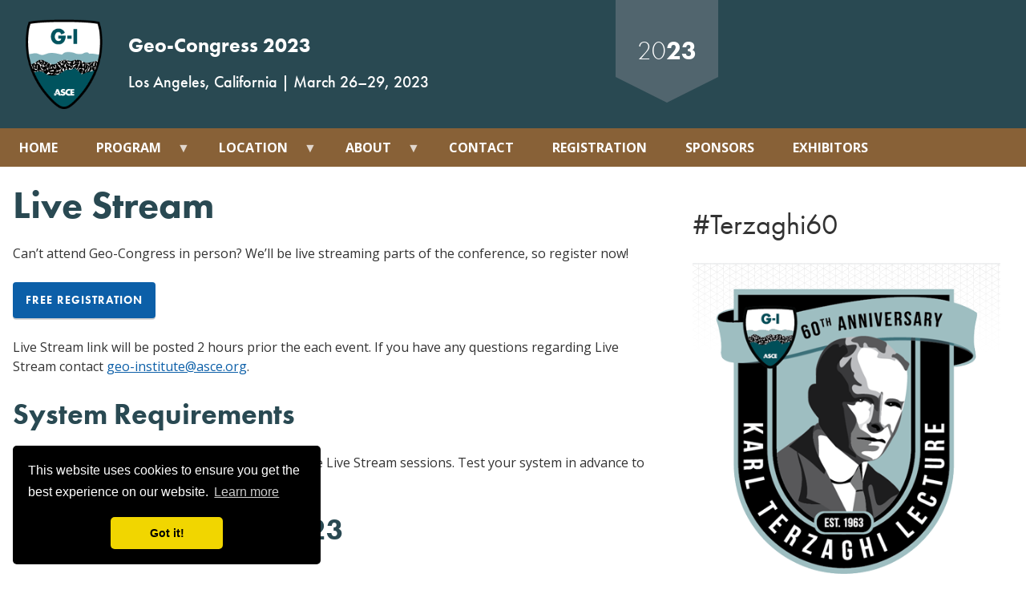

--- FILE ---
content_type: text/html; charset=UTF-8
request_url: https://2023.geocongress.org/program/live-stream
body_size: 11448
content:


<!DOCTYPE html>
<html lang="en" dir="ltr" data-asset-channel="production">
  <head>
    <title>Live Stream | Geo-Congress</title>
    <meta name="author" content="American Society of Civil Engineers (ASCE)"/>
    <meta name="description" content=""/>
    <meta name="theme-color" content="#294952"/>    <meta charset="utf-8" />
<meta name="Generator" content="Drupal 10 (https://www.drupal.org)" />
<meta name="MobileOptimized" content="width" />
<meta name="HandheldFriendly" content="true" />
<meta name="viewport" content="width=device-width, initial-scale=1.0" />
<link rel="icon" href="/themes/custom/legacy2.0/favicon.ico" type="image/vnd.microsoft.icon" />
<link rel="canonical" href="https://2023.geocongress.org/program/live-stream" />
<link rel="shortlink" href="https://2023.geocongress.org/node/124" />

    <link rel="icon" href="https://cdn.asce.org/assets/favicon.ico" type="image/vnd.microsoft.icon" />
    <link rel="stylesheet" media="all" href="/sites/geocongress.org/2023/files/css/css_X5gIM8LX8WV0V_3z7j8kLADM3Fg3RTUaFspCHgBuTS4.css?delta=0&amp;language=en&amp;theme=legacy&amp;include=eJw9jFEOwyAMQy9Ey5lScClbSlAC3bj9qkn0x5Kfnm3DGk6_kcExEoXhE8tGvFgbnEtyQRQ-aq_EK73oO7VdpEErFbC5K-Nj_p_rKbHz82a9VtHbtEkCMUtvs0Zq2FjCe4ILpcPdO-ie7fC55EcOUofmdDzgAEXobCfMKMF-03ZS7A" />
<link rel="stylesheet" media="all" href="/sites/geocongress.org/2023/files/css/css_JshUO4IReYpqj0d3DCjewnDY8Bx3G00nF1gfoS85sNA.css?delta=1&amp;language=en&amp;theme=legacy&amp;include=eJw9jFEOwyAMQy9Ey5lScClbSlAC3bj9qkn0x5Kfnm3DGk6_kcExEoXhE8tGvFgbnEtyQRQ-aq_EK73oO7VdpEErFbC5K-Nj_p_rKbHz82a9VtHbtEkCMUtvs0Zq2FjCe4ILpcPdO-ie7fC55EcOUofmdDzgAEXobCfMKMF-03ZS7A" />
<link rel="stylesheet" media="all" href="//fonts.googleapis.com/css?family=Open+Sans:300,400italic,600italic,700italic,400,600,700" />
<link rel="stylesheet" media="all" href="//cdn.asce.org/chewie/assets/futura.css" />
<link rel="stylesheet" media="all" href="//cdn.asce.org/chewie/assets/glyphicons_pro_1_9_2/glyphicons/web/html_css/css/glyphicons.css" />
<link rel="stylesheet" media="all" href="//cdn.asce.org/chewie/assets/glyphicons_pro_1_9_2/glyphicons-filetypes/web/html_css/css/glyphicons-filetypes.css" />
<link rel="stylesheet" media="all" href="//cdn.asce.org/chewie/assets/glyphicons_pro_1_9_2/glyphicons-halflings/web/html_css/css/glyphicons-halflings.css" />
<link rel="stylesheet" media="all" href="//cdn.asce.org/chewie/assets/glyphicons_pro_1_9_2/glyphicons-social/web/html_css/css/glyphicons-social.css" />
<link rel="stylesheet" media="all" href="/sites/geocongress.org/2023/files/css/css_HIDzaMlzpiNW7HE1Q2WLBr1WgEEp6TBqFqrYdCrd6hs.css?delta=8&amp;language=en&amp;theme=legacy&amp;include=eJw9jFEOwyAMQy9Ey5lScClbSlAC3bj9qkn0x5Kfnm3DGk6_kcExEoXhE8tGvFgbnEtyQRQ-aq_EK73oO7VdpEErFbC5K-Nj_p_rKbHz82a9VtHbtEkCMUtvs0Zq2FjCe4ILpcPdO-ie7fC55EcOUofmdDzgAEXobCfMKMF-03ZS7A" />
<link rel="stylesheet" media="all" href="//cdn.jsdelivr.net/gh/kenwheeler/slick@1.7.1/slick/slick.css" />
<link rel="stylesheet" media="all" href="//cdn.jsdelivr.net/gh/kenwheeler/slick@1.7.1/slick/slick-theme.css" />
<link rel="stylesheet" media="all" href="/sites/geocongress.org/2023/files/css/css_3gimtKDUye7864o-Bdhu_jqSfOUuCj3IjRlbBIXSiss.css?delta=11&amp;language=en&amp;theme=legacy&amp;include=eJw9jFEOwyAMQy9Ey5lScClbSlAC3bj9qkn0x5Kfnm3DGk6_kcExEoXhE8tGvFgbnEtyQRQ-aq_EK73oO7VdpEErFbC5K-Nj_p_rKbHz82a9VtHbtEkCMUtvs0Zq2FjCe4ILpcPdO-ie7fC55EcOUofmdDzgAEXobCfMKMF-03ZS7A" />

    <style>
      body {
         --color-primary:   #294952;          --color-secondary: #886137;          --color-accent:    #51656e;       }
    </style>
    <noscript>
      <!-- NOTE: removes Toggle menu when JS is disabled-->
      <style>
        @media not all and (min-width: 45em) {
          .c-Toggle,
          .o-Drawer { display: none; }
        }
      </style>
    </noscript>
    
  </head>
  <body class="emi-conference" id="top" itemscope="" itemtype="http://schema.org/Event">
    <a class="h-Hidden" href="#main">skip to main content</a>
            <noscript><iframe src="https://www.googletagmanager.com/ns.html?id=GTM-NLZ8RWZ"
                  height="0" width="0" style="display:none;visibility:hidden"></iframe></noscript>

      <div class="dialog-off-canvas-main-canvas" data-off-canvas-main-canvas>
    

<header>
  <div class="c-Banner c-Banner--head">
    <div class="o-Flex h-Constrain">
      <a class="o-Flex__Item o-MainCol h-Block" href="/">
          <div>
    <div id="block-legacy-branding" class="o-Flex o-Flex--siteHead">
  
  
          <img class="o-Flex__Item c-SiteLogo" src="/sites/geocongress.org/2023/files/gi-logo-shield_0.png" alt="Home"/>
            <div class="o-Flex__Item o-Header__Items c-ConferenceTitles">
      <h1 class="c-ConferenceTitles__Name" itemprop="name">Geo-Congress 2023</h1>
      <p class="c-ConferenceTitles__Detail">
          <span itemprop="location">Los Angeles, California</span> | <time datetime="2023-03-26T00:00:00-04:00" itemprop="startDate">March 26</time>&ndash;<time datetime="2023-03-29T00:00:00-04:00" itemprop="endDate">29, 2023</time>
              </p>
          </div>
</div>

  </div>

      </a>
      <div class="o-Flex__Item o-SideCol o-SideCol__Header c-TopImg -d-n-nM"
           style="background-image: url('https://cdn.asce.org/sites/geocongress.org/2023/files/site-images/geocongress-2023-banner.jpg');">
        <span class="c-YearBadge" aria-hidden="true">20<span class="c-YearBadge__Year">23</span>
        </span>
      </div>
    </div>
    <nav class="c-Banner c-Banner--nav">
      <h1 class="h-Hidden">Main Menu</h1>
      <div class="h-Constrain o-Flex">
        <div class="o-MainCol w-100">  <div>
    <section id="block-mainnavigation" class="t-Content">
  
    
      
<ul id="superfish-main" class="menu sf-menu sf-main sf-horizontal sf-style-none o-List o-Flex c-NavBar c-NavBar--main">
  
<li id="main-menu-link-content27c1f684-7bec-475b-b24d-d5c9e3698c2e" class="sf-depth-1 o-List__Item sf-no-children"><a href="/" class="home sf-depth-1" title="Home">Home</a></li><li id="main-menu-link-contentc25e4eff-c4b5-4c8f-a27b-206dbaa30a17" class="active-trail sf-depth-1 o-List__Item menuparent"><a href="/program" title="Program" class="sf-depth-1 menuparent">Program</a><ul><li id="main-menu-link-contentc757232d-8e31-4036-9a32-e68094621e99" class="sf-depth-2 o-List__Item sf-no-children"><a href="/program/call-submissions" title="Call for Submissions" class="sf-depth-2">Call for Submissions</a></li><li id="main-menu-link-contentd5e628cc-6b64-4178-a3c9-b9d0fa2d6104" class="sf-depth-2 o-List__Item sf-no-children"><a href="/program/geo-challenge" title="Geo-Challenge" class="sf-depth-2">Geo-Challenge</a></li><li id="main-menu-link-contentf4181c8b-62b1-4e92-8d0f-6a21a7724b7c" class="sf-depth-2 o-List__Item sf-no-children"><a href="/program/geo-institute-theatre" title="Geo-Institute Theatre" class="sf-depth-2">Geo-Institute Theatre</a></li><li id="main-menu-link-contentf1b9aef1-70eb-4463-bfd6-94073e934cec" class="sf-depth-2 o-List__Item sf-no-children"><a href="/program/short-courses" title="Short Courses" class="sf-depth-2">Short Courses</a></li><li id="main-menu-link-content3a7ff15a-e708-4583-9b42-d99c7cf40560" class="sf-depth-2 o-List__Item sf-no-children"><a href="/program/special-lectures" title="Special Lectures" class="sf-depth-2">Special Lectures</a></li><li id="main-menu-link-content7b34294e-d294-43b8-9f5d-a11bf7138820" class="sf-depth-2 o-List__Item sf-no-children"><a href="/program/awards" title="Awards" class="sf-depth-2">Awards</a></li><li id="main-menu-link-content23d865ad-4408-4080-874d-139ecc39b682" class="sf-depth-2 o-List__Item sf-no-children"><a href="/program/special-sessions" title="Special Sessions" class="sf-depth-2">Special Sessions</a></li><li id="main-menu-link-contentf2c363c0-44e2-408f-bbe5-14cbb8f190d8" class="sf-depth-2 o-List__Item sf-no-children"><a href="/program/outreach" title="Outreach" class="sf-depth-2">Outreach</a></li><li id="main-menu-link-contentefb4153d-fe43-4751-85c4-f8799d01452f" class="active-trail sf-depth-2 o-List__Item sf-no-children"><a href="/program/live-stream" title="Live Stream" class="is-active sf-depth-2">Live Stream</a></li></ul></li><li id="main-menu-link-content47a40a82-6662-442d-bdd0-0c4b1e5971b0" class="sf-depth-1 o-List__Item menuparent"><a href="/location" title="Location" class="sf-depth-1 menuparent">Location</a><ul><li id="main-menu-link-content4493955c-94ef-43a5-b263-b24d99ce4768" class="sf-depth-2 o-List__Item sf-no-children"><a href="/location/hotel-travel" title="Hotel &amp; Travel" class="sf-depth-2">Hotel &amp; Travel</a></li><li id="main-menu-link-contentc28ab387-4ab0-4a90-9a6c-b0e953579881" class="sf-depth-2 o-List__Item sf-no-children"><a href="/location/international-travel" title="For International Travel" class="sf-depth-2">For International Travel</a></li></ul></li><li id="main-menu-link-content021f22fa-9d30-4141-bfcf-974712724cfd" class="sf-depth-1 o-List__Item menuparent"><a href="/about" title="About" class="sf-depth-1 menuparent">About</a><ul><li id="main-menu-link-contentd9554cf1-12a3-45be-a5f0-8550d74da4b2" class="sf-depth-2 o-List__Item sf-no-children"><a href="/about/health-safety" title="Health &amp; Safety" class="sf-depth-2">Health &amp; Safety</a></li><li id="main-menu-link-contentf7c291d0-78c1-4c6a-8630-9f6ccb059ca1" class="sf-depth-2 o-List__Item sf-no-children"><a href="/about/policies" title="Policies" class="sf-depth-2">Policies</a></li></ul></li><li id="main-menu-link-content16a60580-c957-4f5d-a87c-c0b214e3a9d3" class="sf-depth-1 o-List__Item sf-no-children"><a href="/contact" title="Contact" class="sf-depth-1">Contact</a></li><li id="main-menu-link-contentd13be0ba-0e1e-452f-8280-95335c1e0f4d" class="sf-depth-1 o-List__Item sf-no-children"><a href="/registration" title="Registration" class="sf-depth-1">Registration</a></li><li id="main-menu-link-contentf8cc000c-c222-4abf-a725-1ccce5b9dda5" class="sf-depth-1 o-List__Item sf-no-children"><a href="/sponsors" title="Sponsors" class="sf-depth-1">Sponsors</a></li><li id="main-menu-link-content537dbbd2-6d98-42a2-bb38-1bd41517ec12" class="sf-depth-1 o-List__Item sf-no-children"><a href="/exhibitors" title="Exhibitors" class="sf-depth-1">Exhibitors</a></li>
</ul>

  </section>

  </div>
</div>
      </div>
    </nav>
  </div>
</header>
<main class="h-Constrain" id="main">
  <div class="o-Flex h-Constrain">
    <div class="o-Flex__Item o-MainCol">  <div>
    <div data-drupal-messages-fallback class="hidden"></div>
<section id="block-legacy-page-title" class="t-Content">
  
    
      
  <h1 class="-c-primary">
<span>Live Stream</span>
</h1>


  </section>
<section id="block-legacy-content" class="t-Content">
  
    
      <article>

  
    

  
  <div>
    <div class="t-Content">
          <div><p>Can’t attend Geo-Congress in person? We’ll be live streaming parts of the conference, so register now!</p>

<p><a class="c-Button" href="https://www.eventbrite.com/cc/geo-congress-2023-1616029" rel="external noopener" target="_blank">FREE REGISTRATION</a></p>

<p>Live Stream link will be posted 2 hours prior the each event. If you have any questions regarding Live Stream contact <a href="/cdn-cgi/l/email-protection#2542404a084c4b56514c5150514065445646400b4a5742"><span class="__cf_email__" data-cfemail="781f1d175511160b0c110c0d0c1d38190b1b1d56170a1f">[email&#160;protected]</span></a>.</p>

<h2>System Requirements</h2>

<p>If you can view a YouTube video, you can access the Live Stream sessions. Test your system in advance to make sure YouTube is not blocked.</p>

<h2>Sunday, March 26, 2023</h2>

<h3>H. Bolton Seed Medal Lecture</h3>

<h4>5:00 – 6:30 p.m. PDT</h4>

<p><a href="https://www.timeanddate.com/" rel="external noopener" target="_blank">Check to convert for your local time</a></p>

<p><strong>Presenter:</strong> David Frost, Ph.D., P.E., P.Eng., F.ASCE</p>

<p><strong>Watch Live at 5:00 p.m. PDT</strong></p>

<h2>Monday, March 27, 2023</h2>

<h3>Shamsher Prakash Lecture</h3>

<h4>5:00 – 6:30 p.m. PDT</h4>

<p><a href="https://www.timeanddate.com/" rel="external noopener" target="_blank">Check to convert for your local time</a></p>

<p><strong>Presenter:</strong> Jason T. DeJong Ph.D., F.ASCE</p>

<p><strong>Watch Live at 5:00 p.m. PDT</strong></p>

<h2>Tuesday, March 28, 2023</h2>

<h3>Karl Terzaghi Lecture</h3>

<h4>5:30 – 7:00 p.m. PDT</h4>

<p><a href="https://www.timeanddate.com/" rel="external noopener" target="_blank">Check to convert for your local time</a></p>

<p><strong>Presenter:</strong> Paul W. Mayne, Ph.D., P.E., M.ASCE</p>

<p><strong>Watch Live at 5:30 p.m. PDT</strong></p>

<h2>Wednesday, March 29, 2023</h2>

<h3>Ralph B. Peck Medal Lecture</h3>

<h4>1:00 – 2:30 p.m. PDT</h4>

<p><a href="https://www.timeanddate.com/" rel="external noopener" target="_blank">Check to convert for your local time</a></p>

<p><strong>Presenter:</strong> Limin Zhang, Ph.D., F.ASCE</p>

<p><strong>Watch Live at 1:00 p.m. PDT</strong></p>
</div>
    </div>

  </div>

</article>

  </section>

  </div>
</div>
    <div class="o-Flex__Item o-SideCol o-SideCol__Content">  <div>
    
<aside id="block-terzaghi60" class="c-Callout">
  
      <h1 class="c-Callout__Hn">#Terzaghi60</h1>
    
  <div class="c-Callout__Body">
          <div>
          <div><img alt="Terzaghi 60th Anniversary logo" data-entity-type="file" data-entity-uuid="52078516-8434-4512-b95e-6cb9bb5df571" src="/sites/geocongress.org/2023/files/inline-images/terzaghi-lecture-logo-60th-anniversary.png" width="400" height="422" loading="lazy" class="align-center">
<p>&nbsp;</p>
</div>
    </div>

      </div>
</aside>
<section class="views-element-container t-Content" id="block-views-block-view-venue-display-legacy">
  
    
      <div><div class="js-view-dom-id-4120fb9035b3b9eb4c8ad1ecc34dc7ab1a341d999b315cc952d0065f0b06b018">
  
  
  

  
  
  

  

<div>
  
  <ul class="o-List">
          <li class="o-ListItem"><aside class="c-Callout c-Venue" itemprop="location" itemscope="" itemtype="http://schema.org/LodgingBusiness">
  <header>
          <img class="h-Block -mb-1" alt="" src="/sites/geocongress.org/2023/files/2021-10/geocongress-2023-venue.jpg" itemprop="photo" />
        <h1 class="c-Callout__Hn -pt-0" itemprop="description">Official Venue</h1>
  </header>
  <div class="c-Callout__Body">
    <p>
      <a class="-fw-b" role="none presentation">
        <span itemprop="name">Los Angeles Convention Center</span>
      </a>
      <br />
      <span itemprop="address" itemscope="" itemtype="http://schema.org/PostalAddress">
        <span itemprop="streetAddress">1201 S Figueroa St</span>
        <br />
        <span itemprop="addressLocality">Los Angeles</span>,
          <span itemprop="addressRegion">CA</span>
                          <span itemprop="postalCode">90015</span>
                      </span>
          </p>
          <p><a class="c-Button" href="/location/hotel-travel">View details &amp; book your room</a></p>
          </div>
</aside></li>
    
  </ul>

</div>

    

  
  

  
  
</div>
</div>

  </section>

<aside class="views-element-container c-Callout" id="block-views-block-view-importantdate-display-legacy">
  
      <h1 class="c-Callout__Hn">Important Dates</h1>
    
  <div class="c-Callout__Body">
          <div><div class="js-view-dom-id-4f96fc435968dadbcc66169a8b2818639f304b8a4dbfafefbd5d9393f06487f5">
  
  
  

  
  
  

  
<table>
  
  <tbody class="c-DateBlock">
          <tr class="c-DateBlock__Item" itemprop="potentialAction" itemscope="" itemtype="http://schema.org/Action"><td class="c-DateBlock__Date">
  <time class="h-Block" datetime="2022-02-25" itemprop="startTime endTime">
    <span class="c-DateBlock__MonthDay h-Block">Feb 25</span>
    <span class="h-Block">2022</span>
  </time>
</td>
<td class="c-DateBlock__Desc">
  <a class="c-DateBlock__Link" href="/program/call-submissions" itemprop="url">
    Abstract Submission Deadline
  </a>
</td></tr>
          <tr class="c-DateBlock__Item" itemprop="potentialAction" itemscope="" itemtype="http://schema.org/Action"><td class="c-DateBlock__Date">
  <time class="h-Block" datetime="2022-06-10" itemprop="startTime endTime">
    <span class="c-DateBlock__MonthDay h-Block">Jun 10</span>
    <span class="h-Block">2022</span>
  </time>
</td>
<td class="c-DateBlock__Desc">
  <a class="c-DateBlock__Link" href="/program/call-submissions" itemprop="url">
    Draft Paper Submission Deadline
  </a>
</td></tr>
          <tr class="c-DateBlock__Item" itemprop="potentialAction" itemscope="" itemtype="http://schema.org/Action"><td class="c-DateBlock__Date">
  <time class="h-Block" datetime="2022-10-12" itemprop="startTime endTime">
    <span class="c-DateBlock__MonthDay h-Block">Oct 12</span>
    <span class="h-Block">2022</span>
  </time>
</td>
<td class="c-DateBlock__Desc">
  <a class="c-DateBlock__Link" href="/program/call-submissions" itemprop="url">
    Final Paper Due
  </a>
</td></tr>
          <tr class="c-DateBlock__Item" itemprop="potentialAction" itemscope="" itemtype="http://schema.org/Action"><td class="c-DateBlock__Date">
  <time class="h-Block" datetime="2022-10-17" itemprop="startTime endTime">
    <span class="c-DateBlock__MonthDay h-Block">Oct 17</span>
    <span class="h-Block">2022</span>
  </time>
</td>
<td class="c-DateBlock__Desc">
  <a class="c-DateBlock__Link" href="/location/hotel-travel" itemprop="url">
    Hotel Block Opens
  </a>
</td></tr>
          <tr class="c-DateBlock__Item" itemprop="potentialAction" itemscope="" itemtype="http://schema.org/Action"><td class="c-DateBlock__Date">
  <time class="h-Block" datetime="2022-12-08" itemprop="startTime endTime">
    <span class="c-DateBlock__MonthDay h-Block">Dec 8</span>
    <span class="h-Block">2022</span>
  </time>
</td>
<td class="c-DateBlock__Desc">
  <a class="c-DateBlock__Link" href="/registration" itemprop="url">
    Registration Opens
  </a>
</td></tr>
          <tr class="c-DateBlock__Item" itemprop="potentialAction" itemscope="" itemtype="http://schema.org/Action"><td class="c-DateBlock__Date">
  <time class="h-Block" datetime="2023-02-01" itemprop="startTime endTime">
    <span class="c-DateBlock__MonthDay h-Block">Feb 1</span>
    <span class="h-Block">2023</span>
  </time>
</td>
<td class="c-DateBlock__Desc">
  <a class="c-DateBlock__Link" href="/registration" itemprop="url">
    Early Bird Registration Deadline
  </a>
</td></tr>
          <tr class="c-DateBlock__Item" itemprop="potentialAction" itemscope="" itemtype="http://schema.org/Action"><td class="c-DateBlock__Date">
  <time class="h-Block" datetime="2023-02-24" itemprop="startTime endTime">
    <span class="c-DateBlock__MonthDay h-Block">Feb 24</span>
    <span class="h-Block">2023</span>
  </time>
</td>
<td class="c-DateBlock__Desc">
  <a class="c-DateBlock__Link" href="/location/hotel-travel" itemprop="url">
    Hotel Block Deadline
  </a>
</td></tr>
          <tr class="c-DateBlock__Item" itemprop="potentialAction" itemscope="" itemtype="http://schema.org/Action"><td class="c-DateBlock__Date">
  <time class="h-Block" datetime="2023-03-01" itemprop="startTime endTime">
    <span class="c-DateBlock__MonthDay h-Block">Mar 1</span>
    <span class="h-Block">2023</span>
  </time>
</td>
<td class="c-DateBlock__Desc">
  <a class="c-DateBlock__Link" href="/registration" itemprop="url">
    Advance Registration Deadline
  </a>
</td></tr>
          <tr class="c-DateBlock__Item" itemprop="potentialAction" itemscope="" itemtype="http://schema.org/Action"><td class="c-DateBlock__Date">
  <time class="h-Block" datetime="2023-03-01" itemprop="startTime endTime">
    <span class="c-DateBlock__MonthDay h-Block">Mar 1</span>
    <span class="h-Block">2023</span>
  </time>
</td>
<td class="c-DateBlock__Desc">
  <a class="c-DateBlock__Link" href="/registration" itemprop="url">
    Cancellation Deadline
  </a>
</td></tr>
          <tr class="c-DateBlock__Item" itemprop="potentialAction" itemscope="" itemtype="http://schema.org/Action"><td class="c-DateBlock__Date">
  <time class="h-Block" datetime="2023-03-26" itemprop="startTime endTime">
    <span class="c-DateBlock__MonthDay h-Block">Mar 26</span>
    <span class="h-Block">2023</span>
  </time>
</td>
<td class="c-DateBlock__Desc">
  <a role="none presentation">
    Congress Begins
  </a>
</td></tr>
    
  </tbody>

</table>

    

  
  

  
  
</div>
</div>

      </div>
</aside>

<aside id="block-questions" class="c-Callout">
  
      <h1 class="c-Callout__Hn">Questions?</h1>
    
  <div class="c-Callout__Body">
          <div>
          <div><ul>
	<li><a href="tel:1-800-548-2723">(800) 548-2723</a></li>
	<li><a href="tel:+1-703-295-6300">+1 (703) 295-6300</a> <strong>(International)</strong></li>
	<li><a href="/cdn-cgi/l/email-protection#334156545a40474152475a5c5d4073524050561d5c41540c604651595650470e74565c1e705c5d5441564040160103010301001601037a5d42465a414a"><span class="__cf_email__" data-cfemail="f78592909e84838596839e989984b796849492d9988590">[email&#160;protected]</span></a></li>
</ul>

<p>Customer service reps are available to answer your questions Mon–Fri 9:00 a.m. to 6:00 p.m. ET</p>
</div>
    </div>

      </div>
</aside>

  </div>
</div>
  </div>
  <aside>
    <h1 class="h-Hidden">Supporters</h1>
      <div>
    <section class="views-element-container t-Content" id="block-views-block-view-supporter-display-carousel">
  
    
      <div><div class="js-view-dom-id-74047e748d44fcc509242c7d82df605974279c4e78b83c5e1bc35685fc9561d7">
  
  
  

  
  
  

  
<div class="c-SupporterBlock">

  <ol class="js-slick">
          <li itemprop="sponsor" itemscope="" itemtype="http://schema.org/Organization"><a class="h-Block" rel="external nofollow noopener" href="https://conetec.com" itemprop="url" target="_blank">
  
    <img class="c-SupporterBlock__Logo" src="/sites/geocongress.org/2023/files/2022-03/ConeTec_logo.png" alt="ConeTec" itemprop="logo" />
  
</a>
<span class="c-SupporterBlock__Label h-Block">Premier</span></li>
          <li itemprop="sponsor" itemscope="" itemtype="http://schema.org/Organization"><a class="h-Block" rel="external nofollow noopener" href="https://www.hntb.com" itemprop="url" target="_blank">
  
    <img class="c-SupporterBlock__Logo" src="/sites/geocongress.org/2023/files/2022-08/HNTB_2Color_large.png" alt="HNTB" itemprop="logo" />
  
</a>
<span class="c-SupporterBlock__Label h-Block">Premier</span></li>
          <li itemprop="sponsor" itemscope="" itemtype="http://schema.org/Organization"><a class="h-Block" rel="external nofollow noopener" href="https://www.cell-crete.com" itemprop="url" target="_blank">
  
    <img class="c-SupporterBlock__Logo" src="/sites/geocongress.org/2023/files/2022-07/Cell-Crete-Logo-Formats_Main-Logo-Color.png" alt="Cell-Crete" itemprop="logo" />
  
</a>
<span class="c-SupporterBlock__Label h-Block">Platinum</span></li>
          <li itemprop="sponsor" itemscope="" itemtype="http://schema.org/Organization"><a class="h-Block" rel="external nofollow noopener" href="https://www.geopier.com" itemprop="url" target="_blank">
  
    <img class="c-SupporterBlock__Logo" src="/sites/geocongress.org/2023/files/2022-11/GEOPIER_LOGO.png" alt="Geopier Foundation Company" itemprop="logo" />
  
</a>
<span class="c-SupporterBlock__Label h-Block">Platinum</span></li>
          <li itemprop="sponsor" itemscope="" itemtype="http://schema.org/Organization"><a class="h-Block" rel="external nofollow noopener" href="https://www.huesker.com" itemprop="url" target="_blank">
  
    <img class="c-SupporterBlock__Logo" src="/sites/geocongress.org/2023/files/2022-09/HUESKER%20Logo%20JPG.jpg" alt="Huesker" itemprop="logo" />
  
</a>
<span class="c-SupporterBlock__Label h-Block">Platinum</span></li>
          <li itemprop="sponsor" itemscope="" itemtype="http://schema.org/Organization"><a class="h-Block" rel="external nofollow noopener" href="https://www.menardgroupusa.com" itemprop="url" target="_blank">
  
    <img class="c-SupporterBlock__Logo" src="/sites/geocongress.org/2023/files/2022-08/MENARD---LOGO---icon-above-colour%20.png" alt="Menard USA" itemprop="logo" />
  
</a>
<span class="c-SupporterBlock__Label h-Block">Platinum</span></li>
          <li itemprop="sponsor" itemscope="" itemtype="http://schema.org/Organization"><a class="h-Block" rel="external nofollow noopener" href="https://www.wsp.com/en-us" itemprop="url" target="_blank">
  
    <img class="c-SupporterBlock__Logo" src="/sites/geocongress.org/2023/files/2023-01/wsp-logo.png" alt="WSP" itemprop="logo" />
  
</a>
<span class="c-SupporterBlock__Label h-Block">Platinum</span></li>
          <li itemprop="sponsor" itemscope="" itemtype="http://schema.org/Organization"><a class="h-Block" rel="external nofollow noopener" href="https://www.bgcengineering.ca/" itemprop="url" target="_blank">
  
    <img class="c-SupporterBlock__Logo" src="/sites/geocongress.org/2023/files/2022-10/BGC_logo_2022_blue.jpg" alt="BGC Engineering" itemprop="logo" />
  
</a>
<span class="c-SupporterBlock__Label h-Block">Gold</span></li>
          <li itemprop="sponsor" itemscope="" itemtype="http://schema.org/Organization"><a class="h-Block" rel="external nofollow noopener" href="https://www.keller-na.com" itemprop="url" target="_blank">
  
    <img class="c-SupporterBlock__Logo" src="/sites/geocongress.org/2023/files/2023-03/keller-logo.png" alt="Keller" itemprop="logo" />
  
</a>
<span class="c-SupporterBlock__Label h-Block">Gold</span></li>
          <li itemprop="sponsor" itemscope="" itemtype="http://schema.org/Organization"><a class="h-Block" rel="external nofollow noopener" href="https://www.schnabel.com" itemprop="url" target="_blank">
  
    <img class="c-SupporterBlock__Logo" src="/sites/geocongress.org/2023/files/2022-07/Schnabel_MasterLogo_Color.jpg" alt="Schnabel Geostructural Design &amp; Construction" itemprop="logo" />
  
</a>
<span class="c-SupporterBlock__Label h-Block">Gold</span></li>
          <li itemprop="sponsor" itemscope="" itemtype="http://schema.org/Organization"><a class="h-Block" rel="external nofollow noopener" href="https://www.keller.com/" itemprop="url" target="_blank">
  
    <img class="c-SupporterBlock__Logo" src="/sites/geocongress.org/2023/files/2022-07/keller-logo.png" alt="Keller" itemprop="logo" />
  
</a>
<span class="c-SupporterBlock__Label h-Block">Corporate</span></li>
          <li itemprop="sponsor" itemscope="" itemtype="http://schema.org/Organization"><a class="h-Block" rel="external nofollow noopener" href="https://asceinsurance.com/" itemprop="url" target="_blank">
  
    <img class="c-SupporterBlock__Logo" src="/sites/geocongress.org/2023/files/2022-03/pearl-insurance-logo.jpg" alt="Pearl Insurance" itemprop="logo" />
  
</a>
<span class="c-SupporterBlock__Label h-Block">Corporate</span></li>
          <li itemprop="sponsor" itemscope="" itemtype="http://schema.org/Organization"><a class="h-Block" rel="external nofollow noopener" href="https://www.geosyntec.com" itemprop="url" target="_blank">
  
    <img class="c-SupporterBlock__Logo" src="/sites/geocongress.org/2023/files/2023-02/Geosyntec_Logo_COLOR_EPS.png" alt="Geosyntec Consultants" itemprop="logo" />
  
</a>
<span class="c-SupporterBlock__Label h-Block">Silver</span></li>
          <li itemprop="sponsor" itemscope="" itemtype="http://schema.org/Organization"><a class="h-Block" rel="external nofollow noopener" href="https://jacobs.com" itemprop="url" target="_blank">
  
    <img class="c-SupporterBlock__Logo" src="/sites/geocongress.org/2023/files/2022-04/Jacobs_logo_rgb_black.png" alt="Jacobs" itemprop="logo" />
  
</a>
<span class="c-SupporterBlock__Label h-Block">Silver</span></li>
    
  </ol>

</div>

    

  
  

  
  
</div>
</div>

  </section>
<section class="views-element-container t-Content" id="block-views-block-view-supporter-display-nonsponsorlevels">
  
    
      <div><div class="js-view-dom-id-295fb0439b8b5023a960240c84aad20b58ce9966990624a9c74800df3703ad9d">
  
  
  

  
  
  

  
<section class="c-SupporterBlock">
      <h1 class="c-SupporterBlock__Hn">Partnering Organizations</h1>
  
  <ul class="o-List o-Flex c-SupporterBlock__List">
          <li class="large o-List__Item o-Flex__Item c-SupporterBlock__List__Item" itemprop="sponsor" itemscope="" itemtype="http://schema.org/Organization"><a rel="external nofollow noopener" href="https://www.lageoinstitute.com/" itemprop="url" target="_blank">
  
    <img class="c-SupporterBlock__Logo" src="/sites/geocongress.org/2023/files/2021-12/Los_Angeles_Chapter_0.jpg" alt="Los Angeles Geo-Institute Chapter" itemprop="logo" />
  
</a></li>
    
  </ul>

</section>

<section class="c-SupporterBlock">
      <h1 class="c-SupporterBlock__Hn">Cooperating Organizations</h1>
  
  <ul class="o-List o-Flex c-SupporterBlock__List">
          <li class="large o-List__Item o-Flex__Item c-SupporterBlock__List__Item" itemprop="sponsor" itemscope="" itemtype="http://schema.org/Organization"><a rel="external nofollow noopener" href="https://www.adsc-iafd.com/" itemprop="url" target="_blank">
  
    <img class="c-SupporterBlock__Logo" src="/sites/geocongress.org/2023/files/2021-11/ADSC-logo.jpg" alt="ADSC" itemprop="logo" />
  
</a></li>
          <li class="large o-List__Item o-Flex__Item c-SupporterBlock__List__Item" itemprop="sponsor" itemscope="" itemtype="http://schema.org/Organization"><a rel="external nofollow noopener" href="https://www.amsewalls.org/" itemprop="url" target="_blank">
  
    <img class="c-SupporterBlock__Logo" src="/sites/geocongress.org/2023/files/2021-11/AMSE_logo_transparent_black.png" alt="Association for Mechanically Stabilized Earth" itemprop="logo" />
  
</a></li>
          <li class="large o-List__Item o-Flex__Item c-SupporterBlock__List__Item" itemprop="sponsor" itemscope="" itemtype="http://schema.org/Organization"><a rel="external nofollow noopener" href="https://dfi.org/" itemprop="url" target="_blank">
  
    <img class="c-SupporterBlock__Logo" src="/sites/geocongress.org/2023/files/2021-11/DFI-logo%20Jan%202021.jpg" alt="Deep Foundations Institute" itemprop="logo" />
  
</a></li>
          <li class="large o-List__Item o-Flex__Item c-SupporterBlock__List__Item" itemprop="sponsor" itemscope="" itemtype="http://schema.org/Organization"><a rel="external nofollow noopener" href="https://highways.dot.gov/" itemprop="url" target="_blank">
  
    <img class="c-SupporterBlock__Logo" src="/sites/geocongress.org/2023/files/2021-11/FHWA_600x239.jpg" alt="Federal Highway Administration" itemprop="logo" />
  
</a></li>
          <li class="large o-List__Item o-Flex__Item c-SupporterBlock__List__Item" itemprop="sponsor" itemscope="" itemtype="http://schema.org/Organization"><a rel="external nofollow noopener" href="https://seg.org/" itemprop="url" target="_blank">
  
    <img class="c-SupporterBlock__Logo" src="/sites/geocongress.org/2023/files/2022-06/SEG%20Logo_Horizontal_SM-1.jpg" alt="Society of Exploration Geophysicists" itemprop="logo" />
  
</a></li>
          <li class="large o-List__Item o-Flex__Item c-SupporterBlock__List__Item" itemprop="sponsor" itemscope="" itemtype="http://schema.org/Organization"><a rel="external nofollow noopener" href="https://www.calgeo.org/" itemprop="url" target="_blank">
  
    <img class="c-SupporterBlock__Logo" src="/sites/geocongress.org/2023/files/2022-12/CalGeo_logo-clear.png" alt="The California Geotechnical Engineering Association" itemprop="logo" />
  
</a></li>
          <li class="large o-List__Item o-Flex__Item c-SupporterBlock__List__Item" itemprop="sponsor" itemscope="" itemtype="http://schema.org/Organization"><a rel="external nofollow noopener" href="https://www.cgs.ca/" itemprop="url" target="_blank">
  
    <img class="c-SupporterBlock__Logo" src="/sites/geocongress.org/2023/files/2021-11/CGS_CA_1100.jpg" alt="The Canadian Geotechnical Society" itemprop="logo" />
  
</a></li>
          <li class="large o-List__Item o-Flex__Item c-SupporterBlock__List__Item" itemprop="sponsor" itemscope="" itemtype="http://schema.org/Organization"><a rel="external nofollow noopener" href="https://www.piledrivers.org/" itemprop="url" target="_blank">
  
    <img class="c-SupporterBlock__Logo" src="/sites/geocongress.org/2023/files/2021-11/PDCA-logo.jpg" alt="The Pile Driving Contractors Association" itemprop="logo" />
  
</a></li>
    
  </ul>

</section>

    

  
  

  
  
</div>
</div>

  </section>

  </div>

  </aside>
</main>
<footer>
  
  <section class="o-Tablist__Panel c-Banner c-Banner--head c-FooterPanel" role="tabpanel" id="panel-current" open="">
    <div class="o-FooterGrid h-Constrain">
      
      
      <div class="o-FooterGrid__Logos o-Flex o-Flex--siteHead">
                  <img class="o-Flex__Item c-SiteLogo" src="/sites/geocongress.org/2023/files/gi-logo-shield_0.png" alt="" role="none presentation"/>
                      </div>
      <div class="o-FooterGrid__Titles o-Flex__Item c-ConferenceTitles">
        <h1 class="c-ConferenceTitles__Name">Geo-Congress 2023</h1>
      </div>
      <nav class="o-FooterGrid__Sitemap o-Flex o-Flex--siteFoot" id="sitemap">
        <h2 class="h-Hidden">Sitemap</h2>
        
  


<h2 class="visually-hidden" id="block-sitemap-menu">Site map</h2>


                                        <ul class="o-Flex__Item o-List c-Sitemap" role="menu">
                                    <li class="o-List__Item c-Sitemap__Item">
              <a class="top-level" href="/">Home </a>
              
            </li>
                                                    <li class="o-List__Item c-Sitemap__Item">
              <a class="top-level" href="/program">Program </a>
                                                        <ul class="o-List c-Sitemap__Sub">
                                                <li class="o-List__Item_child">
              <a href="/program/call-submissions">Call for Submissions</a>
              
            </li>
                                                                <li class="o-List__Item_child">
              <a href="/program/geo-challenge">Geo-Challenge</a>
              
            </li>
                                                                <li class="o-List__Item_child">
              <a href="/program/geo-institute-theatre">Geo-Institute Theatre</a>
              
            </li>
                                                                <li class="o-List__Item_child">
              <a href="/program/short-courses">Short Courses</a>
              
            </li>
                                                                <li class="o-List__Item_child">
              <a href="/program/special-lectures">Special Lectures</a>
              
            </li>
                                                                <li class="o-List__Item_child">
              <a href="/program/awards">Awards</a>
              
            </li>
                                                                <li class="o-List__Item_child">
              <a href="/program/special-sessions">Special Sessions</a>
              
            </li>
                                                                <li class="o-List__Item_child">
              <a href="/program/outreach">Outreach</a>
              
            </li>
                                                                <li class="o-List__Item_child">
              <a href="/program/live-stream">Live Stream</a>
              
            </li>
                            </ul>
  
            </li>
                                                    <li class="o-List__Item c-Sitemap__Item">
              <a class="top-level" href="/location">Location </a>
                            <ul class="o-List c-Sitemap__Sub">
                                                <li class="o-List__Item_child">
              <a href="/location/hotel-travel">Hotel &amp; Travel</a>
              
            </li>
                                                                <li class="o-List__Item_child">
              <a href="/location/international-travel">For International Travel</a>
              
            </li>
                            </ul>
  
            </li>
                                                    <li class="o-List__Item c-Sitemap__Item">
              <a class="top-level" href="/about">About </a>
                            <ul class="o-List c-Sitemap__Sub">
                                                <li class="o-List__Item_child">
              <a href="/about/health-safety">Health &amp; Safety</a>
              
            </li>
                                                                <li class="o-List__Item_child">
              <a href="/about/policies">Policies</a>
              
            </li>
                            </ul>
  
            </li>
                            </ul><ul class="o-Flex__Item o-List c-Sitemap" role="menu">
                                          <li class="o-List__Item c-Sitemap__Item">
              <a class="top-level" href="/contact">Contact </a>
              
            </li>
                                                    <li class="o-List__Item c-Sitemap__Item">
              <a class="top-level" href="/registration">Registration </a>
              
            </li>
                                                    <li class="o-List__Item c-Sitemap__Item">
              <a class="top-level" href="/sponsors">Sponsors </a>
              
            </li>
                                                    <li class="o-List__Item c-Sitemap__Item">
              <a class="top-level" href="/exhibitors">Exhibitors </a>
              
            </li>
                            </ul>
  


        <div class="o-Flex__Item">
          <section>
            <h3>Contact Us</h3>
            <ul class="o-List">
              <li class="o-List__Item -mb-1">
                <a href="tel:1-800-548-2723">
                  <i class="c-FooterIcon glyphicons glyphicons-iphone" aria-hidden="true"></i> (800) 548-2723</a>
              </li>
              <li class="o-List__Item -mb-1">
                <a href="tel:+1-703-295-6300">
                  <i class="c-FooterIcon glyphicons glyphicons-earphone" aria-hidden="true"></i> +1 (703) 295-6300</a>
              </li>
            </ul>
          </section>
          <section>
            <h3>Connect With ASCE</h3>
            <ul class="o-List o-Flex c-SocialListFooter">
              <li class="o-List__Item o-Flex__Item c-SocialListFooter__Item">
                <a rel="external nofollow noopener" target="_blank"
                   href="https://www.linkedin.com/company/americansocietyofcivilengineers/">
                  <svg xmlns="http://www.w3.org/2000/svg" viewBox="0 0 32 32"
                       class="c-FooterIconSVG c-FooterIcon glyphicons social social-linked-in">
                    <path id="linkedin"
                          d="M26.22362,4H5.77133A1.75177,1.75177,0,0,0,3.99985,5.72983V26.26822A1.75294,1.75294,0,0,0,5.77133,28H26.22362a1.75631,1.75631,0,0,0,1.77653-1.73177V5.72983A1.75514,1.75514,0,0,0,26.22362,4ZM11.118,24.45115H7.55811V12.99771H11.118ZM9.33887,11.432a2.06388,2.06388,0,1,1,2.06281-2.06453A2.06444,2.06444,0,0,1,9.33887,11.432Zm15.112,13.01918h-3.5573V18.88134c0-1.32878-.02441-3.03719-1.84977-3.03719-1.85237,0-2.136,1.447-2.136,2.941v5.666H13.35058V12.99771h3.41471v1.56487h.04738a3.73973,3.73973,0,0,1,3.368-1.84993c3.60464,0,4.27018,2.37223,4.27018,5.456Z"
                          fill="#ffffff"/>
                  </svg>
                  <span class="h-Hidden">LinkedIn</span>
                </a>
              </li>
              <li class="o-List__Item o-Flex__Item c-SocialListFooter__Item">
                <a rel="external nofollow noopener" target="_blank" href="https://www.twitter.com/ascetweets">
                  <svg id="social-logos" class="c-FooterIconSVG c-FooterIcon glyphicons social social-twitter"
                       xmlns="http://www.w3.org/2000/svg" viewBox="0 0 34 34">
                    <path id="x"
                          d="m18.51,14.14l8.72-10.14h-2.07l-7.57,8.8-6.05-8.8h-6.98l9.15,13.31-9.15,10.63h2.07l8-9.3,6.39,9.3h6.98l-9.49-13.8h0Zm-2.83,3.29l-.93-1.33L7.38,5.56h3.17l5.95,8.51.93,1.33,7.74,11.06h-3.17l-6.31-9.03h0Z"
                          fill="#ffffff" stroke-width="0"/>
                  </svg>
                  <span class="h-Hidden">X</span></i>
                </a>
              </li>
              <li class="o-List__Item o-Flex__Item c-SocialListFooter__Item">
                <a rel="external nofollow noopener" target="_blank" href="https://www.facebook.com/asce.org">
                  <svg xmlns="http://www.w3.org/2000/svg" viewBox="0 0 32 32"
                       class="c-FooterIconSVG c-FooterIcon glyphicons social social-facebook">
                    <path id="Facebook"
                          d="M29,16.07912A13,13,0,1,0,13.96875,28.94694V19.84447H10.668V16.07912h3.30078v-2.8698c0-3.26466,1.94081-5.06795,4.91029-5.06795a19.95289,19.95289,0,0,1,2.91.25441v3.20563H20.14979a1.88079,1.88079,0,0,0-2.11854,2.03423v2.44348h3.60547l-.57637,3.76535h-3.0291v9.10247A13.02132,13.02132,0,0,0,29,16.07912"
                          fill="#ffffff"/>
                  </svg>
                  <span class="h-Hidden">Facebook</span>
                </a>
              </li>
              <li class="o-List__Item o-Flex__Item c-SocialListFooter__Item">
                <a rel="external nofollow noopener" target="_blank" href="https://www.instagram.com/asce_hq/">
                  <svg xmlns="http://www.w3.org/2000/svg" viewBox="0 0 32 32"
                       class="c-FooterIconSVG c-FooterIcon glyphicons social social-instagram">
                    <path id="instagram"
                          d="M16,6.16216c3.20414,0,3.58366.01222,4.849.06995a6.64012,6.64012,0,0,1,2.22824.4132,3.97394,3.97394,0,0,1,2.27743,2.27743,6.64009,6.64009,0,0,1,.4132,2.22822c.05773,1.26538.06995,1.6449.06995,4.849s-.01222,3.58366-.06995,4.849a6.64012,6.64012,0,0,1-.4132,2.22824,3.97394,3.97394,0,0,1-2.27743,2.27743,6.64012,6.64012,0,0,1-2.22824.4132c-1.26518.05773-1.64466.06995-4.849.06995s-3.58384-.01222-4.849-.06995a6.64012,6.64012,0,0,1-2.22824-.4132,3.97394,3.97394,0,0,1-2.27743-2.27743,6.64009,6.64009,0,0,1-.4132-2.22822c-.05773-1.26538-.06995-1.6449-.06995-4.849s.01222-3.58366.06995-4.849a6.64012,6.64012,0,0,1,.4132-2.22824A3.97394,3.97394,0,0,1,8.92274,6.64531a6.64009,6.64009,0,0,1,2.22822-.4132c1.26538-.05773,1.6449-.06995,4.849-.06995M16,4c-3.259,0-3.66766.0138-4.94758.0722A8.80773,8.80773,0,0,0,8.13953,4.63,6.136,6.136,0,0,0,4.63,8.13953a8.80773,8.80773,0,0,0-.55779,2.91289C4.0138,12.33234,4,12.741,4,16s.0138,3.66766.0722,4.94758A8.80773,8.80773,0,0,0,4.63,23.86047,6.136,6.136,0,0,0,8.13953,27.37a8.80773,8.80773,0,0,0,2.91289.55779C12.33234,27.98621,12.741,28,16,28s3.66766-.01379,4.94758-.0722A8.80773,8.80773,0,0,0,23.86047,27.37,6.136,6.136,0,0,0,27.37,23.86047a8.80773,8.80773,0,0,0,.55779-2.91289C27.9862,19.66766,28,19.259,28,16s-.0138-3.66766-.0722-4.94758A8.80773,8.80773,0,0,0,27.37,8.13953,6.136,6.136,0,0,0,23.86047,4.63a8.80773,8.80773,0,0,0-2.91289-.55779C19.66766,4.0138,19.259,4,16,4Zm0,5.83784A6.16216,6.16216,0,1,0,22.16216,16,6.16216,6.16216,0,0,0,16,9.83784ZM16,20a4,4,0,1,1,4-4A4,4,0,0,1,16,20ZM22.40563,8.15437a1.44,1.44,0,1,0,1.44,1.44A1.44,1.44,0,0,0,22.40563,8.15437Z"
                          fill="#ffffff"/>
                  </svg>
                  <span class="h-Hidden">Instagram</span>
                </a>
              </li>
              <li class="o-List__Item o-Flex__Item c-SocialListFooter__Item">
                <a rel="external nofollow noopener" target="_blank" href="https://www.youtube.com/user/AmerSocCivilEng">
                  <svg xmlns="http://www.w3.org/2000/svg" viewBox="0 0 32 32"
                       class="c-FooterIconSVG c-FooterIcon glyphicons social social-youtube">
                    <path id="youtube"
                          d="M28.24034,9.81073A3.21021,3.21021,0,0,0,25.9816,7.53732C23.9892,7,16,7,16,7s-7.98921,0-9.9816.53732A3.21021,3.21021,0,0,0,3.75967,9.81073,33.67486,33.67486,0,0,0,3.2258,16a33.6751,33.6751,0,0,0,.53387,6.18928,3.21018,3.21018,0,0,0,2.25874,2.27339C8.0108,25,16,25,16,25s7.98919,0,9.98159-.53734a3.21018,3.21018,0,0,0,2.25874-2.27339A33.67633,33.67633,0,0,0,28.77419,16,33.6761,33.6761,0,0,0,28.24034,9.81073ZM13.3871,19.7987V12.2013l6.67742,3.79882Z"
                          fill="#ffffff"/>
                  </svg>
                  <span class="h-Hidden">YouTube</span>
                </a>
              </li>
            </ul>
          </section>
        </div>
      </nav>
    </div>
  </section>
<address class="o-Flex o-Flex--center c-Banner c-Banner--copyright c-CopyrightLine">
  <a class="o-Flex__Item c-CopyrightLine__Link" href="https://www.asce.org/" rel="external author" target="_blank">
  <svg class="c-CopyrightLine__Logo" version="1.1" id="Layer_1" xmlns="http://www.w3.org/2000/svg" xmlns:xlink="http://www.w3.org/1999/xlink"
       x="0px" y="0px"
       width="179px" height="52.07px" viewBox="0 0 179 52.07" style="enable-background:new 0 0 407 52.07;"
       xml:space="preserve">
    <title>American Society of Civil Engineers - ASCE logo</title>
    <desc>ASCE stylized letters with registered mark. Filled in white.</desc>
    <style type="text/css">
      path {shape-rendering: geometricPrecision;}
    </style>
    <path d="M79.7,20.77l-3.4-1c-2.3-0.7-5.9-1.8-5.9-4.7c0-2.7,3.3-4.1,5.7-4.1c3.3,0,6.4,1.3,8.9,3.3l5.2-9.9c-4.6-2.5-10.9-4-16.1-4
    c-10.3,0-17.7,6.5-17.7,16.5c0,9.5,5.5,11.6,13.9,13.9c2.9,0.8,8.1,2,8.1,5.6c0,3.4-3.3,4.9-6.5,4.9c-4.6,0-8.5-2.3-11.9-5.1
    l-5.6,10.3c5.2,3.5,11.6,5.6,18.1,5.6c5.2,0,10.6-1.4,14.6-4.6c4.1-3.3,5.3-8.3,5.3-13.2C92.3,26.27,86.8,22.77,79.7,20.77z"
          fill="#fff"/>
    <path d="M100.3,8.27c-4.9,4.8-7.6,11.3-7.6,18c0,7.3,2.6,13.7,8.2,18.6c5.3,4.6,12.1,7.2,19.3,7.2c4.2,0,7.4-1,11.8-2.3v-0.6
    l-5.9-10.7c-1.8,0.7-3.7,1.1-5.7,1.1c-8.3,0-13.9-5.6-13.9-13.4c0-7.6,5.5-13.6,13.7-13.6c2,0,3.9,0.4,5.8,1.1l6-10.8v-0.1
    c-3.9-1.6-7.9-2.5-12.2-2.5C112.6,0.37,105.3,3.37,100.3,8.27z" fill="#fff"/>
    <path d="M40.9,50.77c-0.5,0.1,14.2-0.1,14.2-0.1L35.8,1.77l-14.5-0.1l-11.2,27.5l13.9-0.2l4.5-13.1l4.6,13.9l7.9,1.9l0.2,1
    c0,0-24.1-3.5-41.2,1.2l0.1,0.4c0,0,26.5-3.8,41.8,1.7l0.2,0.8c0,0-21.3-3.9-41.2,1.3c0.1,0.5,0.1,0.6,0.1,0.6s20.6-4.4,41.8,1.3
    v0.2l0.1,0.7c0,0-15.8-3.9-41.2,1.3l0.1,0.6c0,0,1.5-0.2,3-0.2l-3.4,8.3h14.2l3.5-8.5c0,0,10.6-1.5,18.6,0.3L40.9,50.77z"
          fill="#fff"/>
    <path d="M146.9,12.47v8.2H162v10.8h-15.1v8.5h15.9v10.8h-29.2V1.67h29.2v10.8H146.9z" fill="#fff"/>
    <g>
      <path d="M167.2,7.87c0-3.3,2.6-6,5.9-6s5.9,2.7,5.9,6s-2.6,6-5.9,6C169.9,13.97,167.2,11.27,167.2,7.87z M178.2,7.87
      c0-2.9-2.2-5.3-5.1-5.3s-5.1,2.3-5.1,5.3c0,2.9,2.3,5.3,5.1,5.3C176,13.17,178.2,10.87,178.2,7.87z M171.8,8.17v3.2H171v-7.1h2.3
      c1.6,0,2.1,0.6,2.1,1.8c0,0.9-0.3,1.5-1.3,1.7l0,0c1,0.2,1.2,0.3,1.2,2.8c0,0.3,0,0.5,0.1,0.8h-0.8c-0.1-0.2-0.1-1.4-0.1-1.7
      s0.2-1.4-1.2-1.4C173.1,8.17,171.8,8.17,171.8,8.17z M171.8,7.37h1.1c1,0,1.5-0.2,1.5-1.4c0-0.8-0.4-1-1.2-1h-1.4V7.37z"
            fill="#fff"/>
    </g>
  </svg>
    <span class="c-CopyrightLine__Text">
        &copy; <time>2025</time><span class="-d-n-nK">, American Society of Civil Engineers</span><span
        class="-d-n-nM">, ASCE.org</span>
      </span>
  </a>
</address>

</footer>

  </div>

    
    <a href="#top">jump to top</a>
    <script data-cfasync="false" src="/cdn-cgi/scripts/5c5dd728/cloudflare-static/email-decode.min.js"></script><script type="application/json" data-drupal-selector="drupal-settings-json">{"path":{"baseUrl":"\/","pathPrefix":"","currentPath":"node\/124","currentPathIsAdmin":false,"isFront":false,"currentLanguage":"en"},"pluralDelimiter":"\u0003","gtm":{"tagId":null,"settings":{"GTM-NLZ8RWZ":{"data_layer":"dataLayer","include_environment":false}},"tagIds":["GTM-NLZ8RWZ"]},"gtag":{"tagId":"","otherIds":[],"events":[],"additionalConfigInfo":[]},"suppressDeprecationErrors":true,"ajaxPageState":{"libraries":"[base64]","theme":"legacy","theme_token":null},"ajaxTrustedUrl":[],"superfish":{"superfish-main":{"id":"superfish-main","sf":{"animation":{"opacity":"show","height":"show"},"speed":"fast"},"plugins":{"touchscreen":{"behaviour":"0","mode":"useragent_predefined"},"smallscreen":{"mode":"window_width","breakpoint":961,"accordionButton":"2","title":" "},"supposition":true,"supersubs":true}}},"user":{"uid":0,"permissionsHash":"fc312e91d948b4a4bf6431879345379d9e4fc7c90108da63a45b2f176753007b"}}</script>
<script src="/sites/geocongress.org/2023/files/js/js_ruNpqlAI3Pylv2n8C_DzKbThmFcSz7GemGDv3FFhSXs.js?scope=footer&amp;delta=0&amp;language=en&amp;theme=legacy&amp;include=eJx9j9EKwjAMRX-ouk8aaZel1awpTSru762MDZTpW-45cLlhJAjrQCwe-KK2csrkSIQYRwMayJbPCPSdr3CDp-OtaRYxrAUysu5MWylSOz7IBIaeJdxdd1jnpHE4rjHKA2vKhtlOvUkLUUNFzKdeF2D-5997NFmSn75vbV7P7P5CRJiwvgArIn-l"></script>
<script src="/modules/custom/google_tag/js/gtm.js?t2qszb"></script>
<script src="/modules/custom/google_tag/js/gtag.js?t2qszb"></script>
<script src="/sites/geocongress.org/2023/files/js/js_B_nN6-7g_Q22f2NfJVDc9GjXSYXc5aUBJYcj-ePKDzk.js?scope=footer&amp;delta=3&amp;language=en&amp;theme=legacy&amp;include=eJx9j9EKwjAMRX-ouk8aaZel1awpTSru762MDZTpW-45cLlhJAjrQCwe-KK2csrkSIQYRwMayJbPCPSdr3CDp-OtaRYxrAUysu5MWylSOz7IBIaeJdxdd1jnpHE4rjHKA2vKhtlOvUkLUUNFzKdeF2D-5997NFmSn75vbV7P7P5CRJiwvgArIn-l"></script>
<script src="//cdn.jsdelivr.net/gh/kenwheeler/slick@1.7.1/slick/slick.min.js"></script>
<script src="/sites/geocongress.org/2023/files/js/js_1maMMRGHILaV6uuzA7Km7pKcqKHYMSkeCjXDKePB2XI.js?scope=footer&amp;delta=5&amp;language=en&amp;theme=legacy&amp;include=eJx9j9EKwjAMRX-ouk8aaZel1awpTSru762MDZTpW-45cLlhJAjrQCwe-KK2csrkSIQYRwMayJbPCPSdr3CDp-OtaRYxrAUysu5MWylSOz7IBIaeJdxdd1jnpHE4rjHKA2vKhtlOvUkLUUNFzKdeF2D-5997NFmSn75vbV7P7P5CRJiwvgArIn-l"></script>
<script src="//cdn.asce.org/chewie/assets/jquery.hoverIntent.min.js"></script>
<script src="/sites/geocongress.org/2023/files/js/js_vid1xxo4kUTnEeA5-TezWPPd2BAqPhdN4sojuKthtno.js?scope=footer&amp;delta=7&amp;language=en&amp;theme=legacy&amp;include=eJx9j9EKwjAMRX-ouk8aaZel1awpTSru762MDZTpW-45cLlhJAjrQCwe-KK2csrkSIQYRwMayJbPCPSdr3CDp-OtaRYxrAUysu5MWylSOz7IBIaeJdxdd1jnpHE4rjHKA2vKhtlOvUkLUUNFzKdeF2D-5997NFmSn75vbV7P7P5CRJiwvgArIn-l"></script>

  <script defer src="https://static.cloudflareinsights.com/beacon.min.js/vcd15cbe7772f49c399c6a5babf22c1241717689176015" integrity="sha512-ZpsOmlRQV6y907TI0dKBHq9Md29nnaEIPlkf84rnaERnq6zvWvPUqr2ft8M1aS28oN72PdrCzSjY4U6VaAw1EQ==" data-cf-beacon='{"version":"2024.11.0","token":"df41afe155514b24adf19033303fc3ff","r":1,"server_timing":{"name":{"cfCacheStatus":true,"cfEdge":true,"cfExtPri":true,"cfL4":true,"cfOrigin":true,"cfSpeedBrain":true},"location_startswith":null}}' crossorigin="anonymous"></script>
</body>
</html>


--- FILE ---
content_type: text/css
request_url: https://2023.geocongress.org/sites/geocongress.org/2023/files/css/css_JshUO4IReYpqj0d3DCjewnDY8Bx3G00nF1gfoS85sNA.css?delta=1&language=en&theme=legacy&include=eJw9jFEOwyAMQy9Ey5lScClbSlAC3bj9qkn0x5Kfnm3DGk6_kcExEoXhE8tGvFgbnEtyQRQ-aq_EK73oO7VdpEErFbC5K-Nj_p_rKbHz82a9VtHbtEkCMUtvs0Zq2FjCe4ILpcPdO-ie7fC55EcOUofmdDzgAEXobCfMKMF-03ZS7A
body_size: 6703
content:
/* @license GPL-2.0-or-later https://www.drupal.org/licensing/faq */
button,hr,input{overflow:visible}progress,sub,sup{vertical-align:baseline}[hidden],hr,template{display:none}pre,table{text-align:left}legend,mark{color:inherit}a[href],u{-webkit-text-decoration-line:underline;text-decoration-line:underline}pre,textarea{overflow:auto}details,main,textarea{display:block}input[type=checkbox],input[type=color],input[type=file],input[type=radio],input[type=range],label,select,summary{cursor:default}img,legend,table{max-width:100%}blockquote,body,dd,dl,fieldset,figure,h1,h2,h3,h4,h5,h6,hr,ol,p,pre,ul{margin:0;margin:initial;margin:unset}dl,legend,ol,td,th,ul{padding:0;padding:initial;padding:unset}[type=checkbox],[type=radio],legend{padding:0;box-sizing:border-box}address,b,cite,code,dfn,em,h1,h2,h3,h4,h5,h6,i,kbd,pre,samp,small,strong,sub,sup,th,var{font:inherit}caption,th{text-align:inherit;text-align:unset}a,del,ins,s,u{text-decoration:none;text-decoration:initial;text-decoration:unset}a[href],abbr[title],u{text-decoration:underline}html{line-height:1.15;-webkit-text-size-adjust:100%}body{text-align:start;text-align:initial;background:#fff;color:#000;margin:0;-moz-tab-size:4;-o-tab-size:4;tab-size:4}h1{font-size:2em;margin:.67em 0;padding-top:1.5rem;padding-top:var(--lh);padding-top:1lh;--font-scale:3;--tracks:2;margin-top:0;margin-top:initial;margin-top:unset;-webkit-margin-before:unset;margin-block-start:unset}code,kbd,pre,samp{font-family:monospace,monospace;font-size:1em}hr{box-sizing:content-box;height:0}pre{white-space:inherit;white-space:unset}a{background-color:transparent}abbr[title]{border-bottom:none;-webkit-text-decoration:underline dotted;text-decoration:underline dotted;cursor:help;text-decoration:none;-webkit-text-decoration-line:initial;text-decoration-line:initial;-webkit-text-decoration-line:unset;text-decoration-line:unset}b,strong{font-weight:bolder}b,dfn,strong,th{font-weight:700}small{font-size:80%}sub,sup{vertical-align:initial;vertical-align:unset;font-size:75%;line-height:0;position:relative}sub{bottom:-.25em}sup{top:-.5em}button,input,optgroup,select,textarea{font-family:inherit;font-size:100%;line-height:1.15;margin:0}button,select{text-transform:none}[type=button],[type=reset],[type=submit],button{-webkit-appearance:button}[type=button]::-moz-focus-inner,[type=reset]::-moz-focus-inner,[type=submit]::-moz-focus-inner,button::-moz-focus-inner{border-style:none;padding:0}[type=button]:-moz-focusring,[type=reset]:-moz-focusring,[type=submit]:-moz-focusring,button:-moz-focusring{outline:ButtonText dotted 1px}fieldset{padding:.35em .75em .625em;padding:0 1rem}legend{display:table;white-space:normal}[type=number]::-webkit-inner-spin-button,[type=number]::-webkit-outer-spin-button{height:auto}[type=search]{-webkit-appearance:textfield;outline-offset:-2px}[type=search]::-webkit-search-decoration{-webkit-appearance:none}::-webkit-file-upload-button{-webkit-appearance:button;font:inherit}h1,h2,h3,h4,h5,h6,pre{line-height:calc(var(--line-height)/ var(--font-scale,1) * var(--tracks,1))}summary{display:list-item}*,::after,::before{content:none;box-sizing:border-box;-webkit-column-rule:0 solid;-moz-column-rule:0 solid;column-rule:0 solid}@media print{*,::after,::before{background:0 0!important;box-shadow:none!important;text-shadow:none!important}}::after,::before,:not(input):not(button):not(select){border:0 solid}html{--line-height:1.5;--lh:calc(var(--line-height) * 1rem);font-size:100%;line-height:1.5;line-height:var(--line-height)}blockquote,details,dl,fieldset,figure,form,h1,h2,h3,h4,h5,h6,ol,p,pre,table,textarea,ul{margin-bottom:1.5rem;margin-bottom:var(--lh);margin-bottom:1lh}@supports ((-webkit-margin-after:var(--v)) or (margin-block-end:var(--v))){blockquote,details,dl,fieldset,figure,form,h1,h2,h3,h4,h5,h6,ol,p,pre,table,textarea,ul{margin-bottom:unset;-webkit-margin-after:var(--lh);margin-block-end:var(--lh);-webkit-margin-after:1lh;margin-block-end:1lh}}@supports ((-webkit-padding-before:var(--v)) or (padding-block-start:var(--v))){h1{padding-top:unset;-webkit-padding-before:var(--lh);padding-block-start:var(--lh);-webkit-padding-before:1lh;padding-block-start:1lh}}abbr,b,br,cite,code,data,dfn,em,i,kbd,label,mark,q,s,samp,small,span,strong,sub,sup,time,u,var{line-height:0}h1,h2,h3,h4,h5,h6{font-size:calc(var(--font-scale,1) * 1em);font-weight:700}h2{--font-scale:2.25;--tracks:2}h3{--font-scale:1.75;--tracks:2}h4{--font-scale:1.25}h5{--font-scale:1}h6{--font-scale:0.75}@media (-ms-high-contrast:none),(-ms-high-contrast:active){h1{font-size:3em;line-height:1}h2{font-size:2.25em;line-height:1.33333333}h3{font-size:1.75em;line-height:1.71428571}h4{font-size:1.25em;line-height:1.2}h5{font-size:1em;line-height:1.5}h6{font-size:.75em;line-height:2}}pre{font-size:calc(var(--font-scale,1) * 1em);--font-scale:0.75;text-indent:0;white-space:pre}code,input:not([type=button]):not([type=reset]):not([type=submit]),kbd,samp,select,small,sub,sup{font-size:.75em}@media (-ms-high-contrast:none),(-ms-high-contrast:active){pre{font-size:.75em;line-height:2}}figure{margin-top:0;margin-left:0;margin-right:0;margin-top:initial;margin-left:initial;margin-right:initial;margin-top:unset;margin-left:unset;margin-right:unset;-webkit-margin-before:unset;margin-block-start:unset;margin-inline:unset}dd>dl,dd>ol,dd>ul,dt>dl,dt>ol,dt>ul,li>dl,li>ol,li>ul{margin-bottom:0;margin-bottom:initial;margin-bottom:unset;-webkit-margin-after:unset;margin-block-end:unset}ol,ul{padding-left:4rem}dd>ol,dd>ul,dt>ol,dt>ul,li>ol,li>ul{padding-left:2rem}@supports ((-webkit-padding-start:1rem) or (padding-inline-start:1rem)){ol,ul{padding-left:unset;-webkit-padding-start:4rem;padding-inline-start:4rem}dd>ol,dd>ul,dt>ol,dt>ul,li>ol,li>ul{padding-left:unset;-webkit-padding-start:2rem;padding-inline-start:2rem}}table{border-collapse:collapse}caption{text-align:center}tfoot,thead{vertical-align:bottom}tbody{vertical-align:top}a[href]{color:#06c;cursor:pointer}cite,em,i,var{font-style:italic}mark{background-color:rgba(255,225,104,.5);background-color:#ffe16880;color:unset}u{color:#360}s{color:#c03;text-decoration:line-through;-webkit-text-decoration-line:line-through;text-decoration-line:line-through}ins{background-color:#acf2bd}del{background-color:#fdb8c0}dfn{font-style:inherit}q{quotes:'\201c' '\201d';quotes:initial}q::before{content:open-quote}q::after{content:close-quote}code,kbd,samp{white-space:nowrap}code code,code kbd,code samp,kbd code,kbd kbd,kbd samp,samp code,samp kbd,samp samp{font-size:inherit}pre code,pre kbd,pre samp{white-space:inherit;white-space:unset}button,input,select,textarea{line-height:inherit}html body fieldset{margin-top:-2px;border-color:#00000040;border:1px solid rgba(0,0,0,.25)}@supports ((-webkit-margin-before:0) or (margin-block-start:0)){html body fieldset{border-width:0;margin-top:0;border-width:1px;-webkit-margin-before:-2px;margin-block-start:-2px}}input,textarea{padding:0 .25rem;cursor:text}textarea{height:9rem;height:calc(6 * var(--lh));height:6lh;width:30rem;font-size:.75rem;box-shadow:0 0 0 1px rgba(0,0,0,.25);box-shadow:0 0 0 1px #00000040}@supports (block-size:var(-v)) and (inline-size:1rem){textarea{height:unset;width:unset;block-size:calc(6 * var(--lh));block-size:6lh;inline-size:30rem}}button:focus,button:hover,input[type=button]:focus,input[type=button]:hover,input[type=checkbox]:hover,input[type=radio]:hover,input[type=reset]:focus,input[type=reset]:hover,input[type=submit]:focus,input[type=submit]:hover{box-shadow:inset 0 0 .25rem 0 rgba(0,0,0,.25);box-shadow:inset 0 0 .25rem 0 #00000040}input[type=checkbox]{border-radius:25%}input[type=radio]{border-radius:100%}button,input[type=button],input[type=reset],input[type=submit]{padding:.125em .25em;cursor:default}select[multiple]>optgroup>option{padding-left:1rem;-webkit-padding-start:1rem;padding-inline-start:1rem}img{border-style:none;height:auto;width:auto;block-size:auto;inline-size:auto;font-style:italic;vertical-align:middle}@supports (max-inline-size:1%){img{max-width:unset;max-inline-size:100%}}dialog{padding:.75rem 1rem;padding:calc(.5 * var(--lh)) 1rem;padding:.5lh 1rem}dialog::-webkit-backdrop{background-color:rgba(0,0,0,.25);background-color:#00000040}dialog::backdrop{background-color:rgba(0,0,0,.25);background-color:#00000040}
html{--site-logo-size:6rem;--site-logo-space:0;--year-badge-width:10vw;--supporter-logo-sml-width:68px;--supporter-logo-sml-height:36px;--supporter-logo-med-width:90px;--supporter-logo-med-height:48px;--supporter-logo-lrg-width:120px;--supporter-logo-lrg-height:65px}@media screen and (min-width:30em){html{--supporter-logo-sml-width:140px;--supporter-logo-sml-height:62px;--supporter-logo-med-width:188px;--supporter-logo-med-height:82px;--supporter-logo-lrg-width:250px;--supporter-logo-lrg-height:110px}}@media screen and (min-width:45em){html{--site-logo-space:1rem;--side-col-size:40%}}@media screen and (min-width:60em){html{--side-col-size:35%;--supporter-logo-sml-width:202px;--supporter-logo-sml-height:90px;--supporter-logo-med-width:270px;--supporter-logo-med-height:120px;--supporter-logo-lrg-width:360px;--supporter-logo-lrg-height:160px}}@media screen and (min-width:75em){html{--site-logo-space:2rem}}@media screen and (min-width:90em){html{--side-col-size:30%;--year-badge-width:9rem}}@media screen and (min-width:45em) and (max-width:74.999em){html{--site-logo-size:4rem}}body{--color-primary:#6a9556;--color-secondary:#6fc2c4;--color-accent:#714509;font-family:'Open Sans','Helvetica Neue','Helvetica','Arial',sans-serif;color:#333}h1,h2,h3,h4,h5,h6{font-family:'futura-pt','Open Sans','Helvetica Neue','Helvetica',sans-serif}figcaption{font-weight:300;font-style:italic;font-size:calc(var(--font-scale,1) * 1em);line-height:calc(var(--line-height) / var(--font-scale,1) * var(--tracks,1));--font-scale:0.75}@media (-ms-high-contrast:active),(-ms-high-contrast:none){figcaption{font-size:0.75em;line-height:2}}ol,ul{padding-left:2rem}@supports (padding-inline-start:1rem){ol,ul{padding-left:unset;padding-inline-start:2rem}}table.striped tbody>tr:nth-child(2n){background-color:#f4f4f5}tr.striped{background-color:#f4f4f5}table.bordered td,table.bordered th{border:1px solid #e8eaeb}a[href]{color:#0c5fa8}a[href]:focus,a[href]:hover{color:#19a1cf}.chch-groupChatList span{line-height:unset}
.o-List{padding-left:0;-webkit-padding-start:0;padding-inline-start:0;list-style:none}
.o-Flex{display:-webkit-box;display:flex;line-height:inherit;-webkit-box-pack:justify;justify-content:space-between}.o-Flex__Item{-webkit-box-flex:1;flex:auto;line-height:inherit}
.o-Grid,.o-Grid__Item{line-height:inherit}.o-Grid{display:-ms-grid;display:grid;-ms-grid-columns:1fr;grid-template-columns:1fr}
.o-Flex--center{justify-content:center;align-items:center}.o-Flex--center>.o-Flex__Item{flex:none}.o-Flex--siteHead{margin:1.5rem 0;margin:var(--lh) 0;margin:1lh 0;justify-content:flex-start;align-items:center}@media not all and (min-width:45em){.o-Flex--siteHead{flex-direction:column}}@supports (width:var(--width)){@media screen and (min-width:45em){header .o-Flex--siteHead{margin-right:calc(0.5 * var(--year-badge-width))}}}@media not all and (min-width:45em){.o-Flex--siteFoot{flex-direction:column}}@media screen and (min-width:30em) and (max-width:44.999em){.o-Flex--siteFoot{flex-wrap:wrap;max-height:calc((3*5 + 7*2) * var(--lh));max-height:29lh}}
a[href].o-MainCol{text-decoration:none;text-decoration:initial;text-decoration:unset}main .o-MainCol{margin-left:1rem;margin-right:1rem}@supports (margin-inline:1rem){main .o-MainCol{margin-left:unset;margin-right:unset;margin-inline:1rem}}main .o-MainCol .block--bundle--heroblock-legacy{margin-left:-1rem;margin-right:-1rem}@supports (margin-inline:1rem){main .o-MainCol .block--bundle--heroblock-legacy{margin-left:unset;margin-right:unset;margin-inline:-1rem}}
main .o-SideCol{padding-top:1.5rem;padding-top:var(--lh);padding-top:1lh;padding-left:2rem;padding-right:2rem}@supports (padding-block-start:var(--v)){main .o-SideCol{padding-top:unset;padding-block-start:var(--lh);padding-block-start:1lh}}@supports (padding-inline:1rem){main .o-SideCol{padding-left:unset;padding-right:unset;padding-inline:2rem}}@media screen and (min-width:45em){.o-SideCol{flex:0 0 var(--side-col-size)}}
.o-Tablist{display:flex;flex-wrap:wrap}.o-Tablist[aria-orientation=vertical]{flex-direction:column;align-content:flex-start}.o-Tablist__Tab{order:-1;flex:1;cursor:pointer}.o-Tablist__Tab[aria-selected=true]{font-weight:700}.o-Tablist[data-reversed] .o-Tablist__Tab{order:1}.o-Tablist__Panel{margin-bottom:0;-webkit-margin-after:unset;margin-block-end:unset;flex:100%}
.o-Tablist--footertabs{justify-content:flex-end}.o-Tablist--footertabs .o-Tablist__Tab{flex:none}@media (-ms-high-contrast:active),(-ms-high-contrast:none){.o-Tablist--footertabs .o-Tablist__Tab{padding-top:3rem;padding-top:calc(2 * var(--lh));padding-top:2lh;text-align:center;list-style-type:none;cursor:auto}@supports (padding-block-start:var(--v)){.o-Tablist--footertabs .o-Tablist__Tab{padding-top:unset;padding-block-start:calc(2 * var(--lh));padding-block-start:2lh}}}
.o-FooterGrid{display:grid;align-items:center;padding-top:3rem;padding-top:calc(2 * var(--lh));padding-top:2lh}@supports (padding-block-start:var(--v)){.o-FooterGrid{padding-top:unset;padding-block-start:calc(2 * var(--lh));padding-block-start:2lh}}@media screen and (min-width:45em){.o-FooterGrid{grid-template-columns:auto 1fr}}.o-FooterGrid__Titles{-ms-grid-row-align:center}@media not all and (min-width:45em){.o-FooterGrid__Titles{-ms-grid-row:2}}@media screen and (min-width:45em){.o-FooterGrid__Titles{-ms-grid-column:2}}.o-FooterGrid__Content{padding-top:1.5rem;padding-top:var(--lh);padding-top:1lh;margin-left:var(--site-logo-space)}@supports (padding-block-start:var(--v)){.o-FooterGrid__Content{padding-top:unset;padding-block-start:var(--lh);padding-block-start:1lh}}@supports (margin-inline-start:var(--v)){.o-FooterGrid__Content{margin-left:unset;margin-inline-start:var(--site-logo-space)}}@media not all and (min-width:45em){.o-FooterGrid__Content{-ms-grid-row:3}}@media screen and (min-width:45em){.o-FooterGrid__Content{grid-column:2;-ms-grid-row:2}}.o-FooterGrid__Sitemap{grid-column:1/-1;padding-top:1.5rem;padding-top:var(--lh);padding-top:1lh}@supports (padding-block-start:var(--v)){.o-FooterGrid__Sitemap{padding-top:unset;padding-block-start:var(--lh);padding-block-start:1lh}}@media not all and (min-width:45em){.o-FooterGrid__Sitemap{-ms-grid-row:3}}@media screen and (min-width:45em){.o-FooterGrid__Sitemap{-ms-grid-row:2;-ms-grid-column-span:2}}
.o-MobileBar{justify-content:flex-end}.o-MobileBar__Item{flex:none;padding:0.75rem 1rem;padding:calc(0.5 * var(--lh)) 1rem;padding:0.5lh 1rem}.o-MobileBar__Item,.o-MobileBar__Item:focus,.o-MobileBar__Item:hover{color:inherit}.o-MobileBar__Item .glyphicons{line-height:inherit}
.o-Drawer__Bar{background-color:var(--color-secondary);box-shadow:0 0 1rem 0.5rem rgba(0,0,0,0.25);position:fixed;top:0;bottom:0;right:0;z-index:2;width:15rem;border-left:1px solid currentColor;opacity:0;overflow:auto;transform:scaleX(0);transform-origin:right;transition-property:transform,opacity;transition-duration:250ms;transition-timing-function:ease;transition-delay:0ms;transition-timing-function:ease-in}.o-Drawer__Bar--js-open{transform:none;opacity:1;transition-timing-function:ease-out}.o-Drawer__Button{background:transparent;background:initial;background:unset;font-size:inherit;font-size:unset;border:0;z-index:3}
.c-KeynoteSpeaker{align-items:center;margin-bottom:1.5rem;margin-bottom:var(--lh);margin-bottom:1lh}@supports (margin-block-end:var(--v)){.c-KeynoteSpeaker{margin-bottom:unset;margin-block-end:var(--lh);margin-block-end:1lh}}@media not all and (min-width:30em){.c-KeynoteSpeaker{flex-direction:column}}.c-KeynoteSpeaker__Details,.c-KeynoteSpeaker__Session{flex:40%}.c-KeynoteSpeaker__Session{justify-content:center}@media not all and (min-width:30em){.c-KeynoteSpeaker__Session{margin-bottom:1.5rem;margin-bottom:var(--lh);margin-bottom:1lh}@supports (margin-block-end:var(--v)){.c-KeynoteSpeaker__Session{margin-bottom:unset;margin-block-end:var(--lh);margin-block-end:1lh}}}.c-KeynoteSpeaker__Headshot{flex:20%;margin-left:1rem;margin-right:1rem;border-radius:50%;overflow:hidden}@supports (margin-inline:1rem){.c-KeynoteSpeaker__Headshot{margin-left:unset;margin-right:unset;margin-inline:1rem}}@media not all and (min-width:30em){.c-KeynoteSpeaker__Headshot{order:-1;margin-bottom:1.5rem;margin-bottom:var(--lh);margin-bottom:1lh}@supports (margin-block-end:var(--v)){.c-KeynoteSpeaker__Headshot{margin-bottom:unset;margin-block-end:var(--lh);margin-block-end:1lh}}}.c-KeynoteSpeaker__Headshot>img{width:100%}@media not all and (min-width:30em){.c-KeynoteSpeaker__Details{text-align:center}}
.c-Chair{margin-bottom:0.75rem;margin-bottom:calc(0.5 * var(--lh));margin-bottom:0.5lh}@supports (margin-block-end:var(--v)){.c-Chair{margin-bottom:unset;margin-block-end:calc(0.5 * var(--lh));margin-block-end:0.5lh}}.c-Chair__Affiliation,.c-Chair__Name{margin-bottom:0;margin-block-end:0}.c-Chair__Name{font-size:calc(var(--font-scale,1) * 1em);line-height:calc(var(--line-height) / var(--font-scale,1) * var(--tracks,1));--font-scale:1.25}@media (-ms-high-contrast:active),(-ms-high-contrast:none){.c-Chair__Name{font-size:1.25em;line-height:1.2}}.c-Chair__Affiliation{font-size:calc(var(--font-scale,1) * 1em);line-height:calc(var(--line-height) / var(--font-scale,1) * var(--tracks,1));--font-scale:0.75;font-style:italic}@media (-ms-high-contrast:active),(-ms-high-contrast:none){.c-Chair__Affiliation{font-size:0.75em;line-height:2}}
.c-Button{font-family:'futura-pt','Open Sans','Helvetica Neue','Helvetica',sans-serif;font-weight:700;text-transform:uppercase;word-spacing:1px;letter-spacing:1px;display:inline-block;padding:0.75rem 1rem;padding:calc(0.5 * var(--lh)) 1rem;padding:0.5lh 1rem;font-size:0.875em;white-space:nowrap;vertical-align:middle;background-color:#0c5fa8;border-radius:0.25rem;box-shadow:0 0.125em 0 0 #cdcdcd}.c-Button,.c-Button:focus,.c-Button:hover,a.c-Button,a.c-Button:focus,a.c-Button:hover{color:#fff}a.c-Button{text-decoration:none}.c-Button:focus,.c-Button:hover{background-color:#0e6cc0}.c-Button:active{background-color:#0a5290;box-shadow:0 0.125em 0 0 #cdcdcd inset}.c-Button-hollow{font-family:'futura-pt','Open Sans','Helvetica Neue','Helvetica',sans-serif;font-weight:700;text-transform:uppercase;word-spacing:1px;letter-spacing:1px;display:inline-block;padding:0.75rem 1rem;padding:calc(0.5 * var(--lh)) 1rem;padding:0.5lh 1rem;font-size:0.875em;white-space:nowrap;vertical-align:middle;background-color:transparent;border-radius:0.25rem;box-shadow:0 0 0 0.125em #fff inset}.c-Button-hollow,.c-Button-hollow:focus,.c-Button-hollow:hover,a.c-Button-hollow,a.c-Button-hollow:focus,a.c-Button-hollow:hover{color:#0c5fa8}a.c-Button-hollow{text-decoration:none}.c-Button-hollow:focus,.c-Button-hollow:hover{background-color:#0e6cc0;box-shadow:0 0 0 0.125em #0c5fa8 inset;color:#fff!important}.c-Button-hollow:active{background-color:#f2f2f2;box-shadow:0 0 0 0.125em #cdcdcd inset}.c-Button--disabled,button.c-Button:disabled{opacity:0.25;cursor:not-allowed;filter:grayscale(100%)}
.user-form,.user-login-form,.user-pass{max-width:650px;margin:40px auto;border:1px solid #efefef;padding:20px 30px}.user-form .form-email,.user-form .form-text,.user-login-form .form-email,.user-login-form .form-text,.user-pass .form-email,.user-pass .form-text{width:70%}.user-form .form-composite>.fieldset-wrapper>.description,.user-form .form-item .description,.user-login-form .form-composite>.fieldset-wrapper>.description,.user-login-form .form-item .description,.user-pass .form-composite>.fieldset-wrapper>.description,.user-pass .form-item .description{color:#999;font-style:italic;padding-bottom:1.5rem}.user-form input:not([type=submit]),.user-login-form input:not([type=submit]),.user-pass input:not([type=submit]){padding:10px 20px;margin-left:1rem;border:1px solid #ecedee;background-color:#0000;outline:none!important;max-width:100%;border-radius:0 50px 50px 0}.user-form input[type=submit],.user-login-form input[type=submit],.user-pass input[type=submit]{padding:0.75rem 1rem;padding:calc(0.5 * var(--lh)) 1rem;padding:0.5 lh 1rem}.user-form input[type=submit]:focus,.user-form input[type=submit]:hover,.user-login-form input[type=submit]:focus,.user-login-form input[type=submit]:hover,.user-pass input[type=submit]:focus,.user-pass input[type=submit]:hover{cursor:pointer}
.c-FooterPanel{background-image:url('https://cdn.asce.org/images/conferences/pattern-bg.png');padding-left:1rem;padding-right:1rem}
.c-Sitemap{font-weight:600;text-transform:uppercase}@media (min-width:75em){.c-Sitemap{font-size:1.25rem}.c-Sitemap>*{--lh:calc(1.25 * var(--line-height) * 1rem)}}.c-Sitemap__Item{margin-bottom:1.5rem;margin-bottom:var(--lh);margin-bottom:1lh}@supports (margin-block-end:var(--v)){.c-Sitemap__Item{margin-bottom:unset;margin-block-end:var(--lh);margin-block-end:1lh}}.c-Sitemap__Sub{font-weight:300;font-size:calc(var(--font-scale,1) * 1em);line-height:calc(var(--line-height) / var(--font-scale,1) * var(--tracks,1));--font-scale:0.75;text-transform:none}@media (-ms-high-contrast:active),(-ms-high-contrast:none){.c-Sitemap__Sub{font-size:0.75em;line-height:2}}
.c-SocialListFooter{justify-content:flex-start;justify-content:start}.c-SocialListFooter__Item{flex:none}
.c-SupporterBlock{margin-bottom:3rem;margin-bottom:calc(2 * var(--lh));margin-bottom:2lh;--supporter-logo-width:var(--supporter-logo-sml-width);--supporter-logo-height:var(--supporter-logo-sml-height);text-align:center}@supports (margin-block-end:var(--v)){.c-SupporterBlock{margin-bottom:unset;margin-block-end:calc(2 * var(--lh));margin-block-end:2lh}}.c-SupporterBlock__Hn{--font-scale:1.75}@media (-ms-high-contrast:active),(-ms-high-contrast:none){.c-SupporterBlock__Hn{font-size:1.75em;line-height:0.85714286}}@supports (flex-wrap:wrap){.c-SupporterBlock__Hn{display:flex;align-items:center}.c-SupporterBlock__Hn:after,.c-SupporterBlock__Hn:before{content:'';flex:1;height:0.1875rem;height:calc(0.125 * var(--lh));height:0.125lh;margin:0 1rem;background-image:linear-gradient(to right,transparent,#e8eaeb,transparent);background-image:linear-gradient(var(--direction),var(--color-primary),transparent);opacity:0.5}@supports (block-size:var(--v)){.c-SupporterBlock__Hn:after,.c-SupporterBlock__Hn:before{height:unset;block-size:calc(0.125 * var(--lh));block-size:0.125lh}}.c-SupporterBlock__Hn:before{--direction:to left}@supports (background-image:linear-gradient(to inline-start,transparent,black)){.c-SupporterBlock__Hn:before{--direction:to inline-start}}.c-SupporterBlock__Hn:after{--direction:to right}@supports (background-image:linear-gradient(to inline-end,transparent,black)){.c-SupporterBlock__Hn:after{--direction:to inline-end}}}.c-SupporterBlock__List{flex-wrap:wrap;justify-content:center;align-items:center}.c-SupporterBlock__List__Item{flex:0 1 var(--supporter-logo-width);margin-bottom:1.5rem;margin-bottom:var(--lh);margin-bottom:1lh;margin-left:1rem;margin-right:1rem}@supports (margin-block-end:var(--v)){.c-SupporterBlock__List__Item{margin-bottom:unset;margin-block-end:var(--lh);margin-block-end:1lh}}@supports (margin-inline:1rem){.c-SupporterBlock__List__Item{margin-left:unset;margin-right:unset;margin-inline:1rem}}.c-SupporterBlock__List__Item.medium{--supporter-logo-width:var(--supporter-logo-med-width);--supporter-logo-height:var(--supporter-logo-med-height)}.c-SupporterBlock__List__Item.large{--supporter-logo-width:var(--supporter-logo-lrg-width);--supporter-logo-height:var(--supporter-logo-lrg-height)}.c-SupporterBlock__Logo{max-height:var(--supporter-logo-height);transition:filter 1000ms}a:not(:hover):not(:focus) .c-SupporterBlock__Logo{filter:grayscale(100%)}.c-SupporterBlock__Label{font-size:calc(var(--font-scale,1) * 1em);line-height:calc(var(--line-height) / var(--font-scale,1) * var(--tracks,1));--font-scale:0.75;text-transform:uppercase;color:var(--color-secondary)}@media (-ms-high-contrast:active),(-ms-high-contrast:none){.c-SupporterBlock__Label{font-size:0.75em;line-height:2}}
.c-Callout{margin-bottom:1.5rem;margin-bottom:var(--lh);margin-bottom:1lh}@supports (margin-block-end:var(--v)){.c-Callout{margin-bottom:unset;margin-block-end:var(--lh);margin-block-end:1lh}}.c-Callout__Hn{font-weight:400;--font-scale:2.25}@media (-ms-high-contrast:active),(-ms-high-contrast:none){.c-Callout__Hn{font-size:2.25em;line-height:0.66666667}}.c-Callout__Body{background-image:url('https://cdn.asce.org/images/conferences/pattern-bg-fade.png');background-repeat:repeat-x;padding-top:1.5rem;padding-top:var(--lh);padding-top:1lh;padding-left:1rem;padding-right:1rem}@supports (padding-block-start:var(--v)){.c-Callout__Body{padding-top:unset;padding-block-start:var(--lh);padding-block-start:1lh}}@supports (padding-inline:1rem){.c-Callout__Body{padding-left:unset;padding-right:unset;padding-inline:1rem}}
.c-DateBlock{font-size:0.875rem;font-weight:600}.c-DateBlock>*{--lh:calc(0.875 * var(--line-height) * 1rem)}.c-DateBlock__Item{border-bottom:solid white;border-bottom-width:0.75rem;border-bottom-width:calc(0.5 * var(--lh));border-bottom-width:0.5lh}.c-DateBlock__Item--expired{opacity:0.5}.c-DateBlock__Date,.c-DateBlock__Desc{opacity:inherit}.c-DateBlock__Date{padding-right:0.5rem;text-align:right}.c-DateBlock__Desc{padding-left:0.5rem;border-left:1px solid currentColor}.c-DateBlock__MonthDay{font-family:'futura-pt','Open Sans','Helvetica Neue','Helvetica',sans-serif;font-weight:700;text-transform:uppercase;word-spacing:1px;letter-spacing:1px;color:var(--color-secondary);font-family:inherit}.c-DateBlock__Link{text-decoration:underline}@supports (display:grid) and (display:contents){.c-DateBlock{display:grid;grid-template-columns:-webkit-max-content 1fr;grid-template-columns:max-content 1fr;grid-row-gap:0.75rem;grid-row-gap:calc(0.5 * var(--lh));grid-row-gap:0.5lh;row-gap:0.75rem;row-gap:calc(0.5 * var(--lh));row-gap:0.5lh;grid-column-gap:0.5rem;column-gap:0.5rem}.c-DateBlock__Item{display:contents}.c-DateBlock__Date{padding-right:0;padding-right:unset}}

.c-CopyrightLine{padding:1.5rem 1rem;padding:var(--lh) 1rem;padding:1lh 1rem}.c-CopyrightLine__Link{display:flex;justify-content:center;align-items:center;display:contents}.c-CopyrightLine__Link:not(:hover):not(:focus){text-decoration:none}.c-CopyrightLine__Logo,.c-CopyrightLine__Text{flex:none;line-height:inherit}.c-CopyrightLine__Logo{display:inline-block;width:auto;inline-size:auto;height:1.5rem;height:var(--lh);height:1lh;margin-right:1rem}@supports (block-size:var(--v)){.c-CopyrightLine__Logo{height:unset;block-size:var(--lh);block-size:1lh}}@supports (margin-inline-end:1rem){.c-CopyrightLine__Logo{margin-right:unset;margin-inline-end:1rem}}@media screen and (min-width:60em){.c-CopyrightLine__Logo{height:3rem;height:calc(2 * var(--lh));height:2lh}@supports (block-size:var(--v)){.c-CopyrightLine__Logo{height:unset;block-size:calc(2 * var(--lh));block-size:2lh}}}.c-CopyrightLine__Logo path{fill:currentColor}@media (-ms-high-contrast:active),(-ms-high-contrast:none){.c-CopyrightLine__Logo{flex:auto}}
.c-Banner{color:#fff}.c-Banner--head{background-color:var(--color-primary)}.c-Banner--nav{background-color:var(--color-secondary)}.c-Banner--nav--sub{position:absolute;left:0;right:0;z-index:1;transform-origin:top;background-color:var(--color-accent);transition-property:transform,opacity;transition-duration:100ms;transition-timing-function:ease;transition-delay:0ms}.c-Banner--nav--sub:not(.active){transform:scaleY(0);opacity:0}.c-Banner--copyright{background-color:var(--color-accent)}@media (-ms-high-contrast:active),(-ms-high-contrast:none){.c-Banner--copyright{display:block;text-align:center}}
.c-SiteLogo{flex:0 0 auto;width:var(--site-logo-size);margin-left:var(--site-logo-space);text-align:center}@supports (margin-inline-start:var(--v)){.c-SiteLogo{margin-left:unset;margin-inline-start:var(--site-logo-space)}}@media (-ms-high-contrast:active),(-ms-high-contrast:none){.c-SiteLogo{width:6rem}}@media (-ms-high-contrast:active) and (min-width:45em) and (max-width:74.999em),(-ms-high-contrast:none) and (min-width:45em) and (max-width:74.999em){.c-SiteLogo{width:4rem}}@media (-ms-high-contrast:active) and (min-width:45em),(-ms-high-contrast:none) and (min-width:45em){.c-SiteLogo{margin-left:1rem}}@media (-ms-high-contrast:active) and (min-width:75em),(-ms-high-contrast:none) and (min-width:75em){.c-SiteLogo{margin-left:2rem}}@media not all and (min-width:45em){.c-SiteLogo--secondary{padding-top:1.5rem;padding-top:var(--lh);padding-top:1lh}@supports (padding-block-start:var(--v)){.c-SiteLogo--secondary{padding-top:unset;padding-block-start:var(--lh);padding-block-start:1lh}}}
.c-ConferenceTitles{font-family:'futura-pt','Open Sans','Helvetica Neue','Helvetica',sans-serif;margin-left:var(--site-logo-space)}@media not all and (min-width:45em){.c-ConferenceTitles{text-align:center}}@media (min-width:75em){.c-ConferenceTitles{font-size:1.25rem}.c-ConferenceTitles>*{--lh:calc(1.25 * var(--line-height) * 1rem)}}@media (-ms-high-contrast:active),(-ms-high-contrast:none){}@media (-ms-high-contrast:active) and (min-width:45em),(-ms-high-contrast:none) and (min-width:45em){.c-ConferenceTitles{margin-left:1rem}}@media (-ms-high-contrast:active) and (min-width:75em),(-ms-high-contrast:none) and (min-width:75em){.c-ConferenceTitles{margin-left:2rem}}.c-ConferenceTitles>*{margin-bottom:0.75rem;margin-bottom:calc(0.5 * var(--lh));margin-bottom:0.5lh}@supports (margin-block-end:var(--v)){.c-ConferenceTitles>*{margin-bottom:unset;margin-block-end:calc(0.5 * var(--lh));margin-block-end:0.5lh}}.c-ConferenceTitles>:last-child{margin-bottom:0;margin-block-end:unset}.c-ConferenceTitles__Name{font-weight:700;font-size:calc(var(--font-scale,1) * 1em);line-height:calc(var(--line-height) / var(--font-scale,1) * var(--tracks,1));--font-scale:1.25;--tracks:1}@media (-ms-high-contrast:active),(-ms-high-contrast:none){.c-ConferenceTitles__Name{font-size:1.25em;line-height:1.2}}@media screen and (min-width:45em){.c-ConferenceTitles__Name{padding-top:0}}.c-ConferenceTitles__Detail{font-weight:500}.c-ConferenceTitles__Tagline{font-weight:400;font-style:italic}
.c-TopImg{position:relative;min-height:var(--year-badge-width);background-image:url('https://cdn.asce.org/images/conferences/banner-default.jpg');background-size:cover;background-position:center}
.c-YearBadge{display:none;color:#fff}.c-YearBadge--tab{display:inline;font-size:3rem;margin-right:1em}@supports (width:var(--width)){.c-YearBadge{display:block;position:relative;left:calc(-0.5 * var(--year-badge-width));width:var(--year-badge-width);padding-top:calc(0.5 * var(--year-badge-width));font-weight:300;font-family:'futura-pt','Open Sans','Helvetica Neue','Helvetica','Arial',sans-serif;font-size:calc(0.25 * var(--year-badge-width));text-align:center;background-color:var(--color-accent)}.c-YearBadge:after{--year-badge-corner-height:calc(0.25 * var(--year-badge-width));content:'';display:block;position:relative;top:var(--year-badge-corner-height);width:0;height:0;border-width:var(--year-badge-corner-height) calc(0.5 * var(--year-badge-width)) 0;border-color:var(--color-accent) transparent}.c-YearBadge--tab{margin-right:initial;margin-right:unset}.c-YearBadge__Year{font-weight:700}}.c-YearBadge--tab{z-index:1;background-color:var(--color-secondary)}.c-YearBadge--tab:after{border-color:transparent}.o-Tablist__Tab[aria-selected=true]>.c-YearBadge--tab{background-color:var(--color-accent)}.o-Tablist__Tab[aria-selected=true]>.c-YearBadge--tab:after{border-top-color:var(--color-accent)}
.c-NavBar{margin-bottom:0;font-size:0.85rem;font-weight:700;white-space:nowrap;text-transform:uppercase}.c-NavBar>*{--lh:calc(0.85 * var(--line-height) * 1rem)}@media screen and (min-width:75em){.c-NavBar{font-size:1rem}.c-NavBar>*{--lh:calc(1 * var(--line-height) * 1rem)}}.c-NavBar a{display:block;line-height:inherit}.c-NavBar>*{transition:background-color 250ms}.c-NavBar>:focus,.c-NavBar>:hover{background-color:rgba(255,255,255,0.25)}.c-NavBar>*>a{padding:0.75rem}@media screen and (min-width:75em){.c-NavBar>*>a{padding:1rem}}.c-NavBar--main{padding-left:1rem;justify-content:flex-start}.c-NavBar--main>.active,.c-NavBar--main>:focus,.c-NavBar--main>:hover{background-color:var(--color-accent)}.c-NavBar--main .glyphicons{height:0}.c-NavBar--main .glyphicons-chevron-down{padding-left:1ch}.c-NavBar--register{justify-content:center;background-color:#0c5fa8}.c-NavBar--contrib{position:absolute;top:0;bottom:0;left:0;right:0;justify-content:center;align-items:flex-start;text-shadow:0 0 4px black}@media not all and (min-width:60em){.c-NavBar--contrib{flex-direction:column;justify-content:flex-start;align-items:flex-end}}.c-NavBar--contrib>:focus,.c-NavBar--contrib>:hover{background-color:transparent}.c-NavBar--sub{justify-content:flex-start;font-weight:600;text-transform:none}.c-NavBar--mobile{font-weight:600;text-transform:none}.c-NavBar--mobile>*{padding:0.75rem}.c-NavBar--mobile>:focus,.c-NavBar--mobile>:hover{background-color:transparent}.c-NavBar--mobile>*>a{text-transform:uppercase}.c-NavBar--mobile ul{padding:0;list-style:none}.c-NavBar--mobile a{padding:0.25em}
.color-info{color:#1b515b;background-color:#d1ecf1}.messages--info{color:#1b515b;background-color:#d1ecf1;border-color:#bee5eb;border-left-color:transparent;background-image:url(/core/misc/icons/000000/questionmark-disc.svg);box-shadow:-8px 0 0 #57a4b3}.site-alert{font-size:1.1em;padding:0.5rem 1rem;text-align:center;color:black}.site-alert p{margin:0;padding:0}.site-alert a{color:#000;text-decoration:underline;font-weight:bold}.site-alert a:active,.site-alert a:hover{color:#000;text-decoration:none}.warning{background:darkorange}.info{color:#504e56;background-color:#f1f0f6}.error{color:#8f1515;background-color:#ece0e0}.success{color:#00572f;background-color:#e2eae6}
.h-Block{display:block;line-height:inherit;line-height:unset}
.h-Inline{display:inline;line-height:0}
.h-Clearfix::after{content:'';display:block;clear:both}
.h-Measure{max-width:33em;max-width:66ch}@supports (max-inline-size:1ch){.h-Measure{max-width:unset;max-inline-size:66ch}}.h-Measure--narrow{max-width:22.5em;max-width:45ch}@supports (max-inline-size:1ch){.h-Measure--narrow{max-width:unset;max-inline-size:45ch}}.h-Measure--wide{max-width:45em;max-width:90ch}@supports (max-inline-size:1ch){.h-Measure--wide{max-width:unset;max-inline-size:90ch}}
.h-Constrain{max-width:90em;margin-left:auto;margin-right:auto;margin-inline:auto}@supports (max-inline-size:1em){.h-Constrain{max-width:unset;max-inline-size:90em}}
.h-FontSize{font-size:calc(var(--font-scale,1) * 1em);line-height:calc(var(--line-height)/ var(--font-scale,1) * var(--tracks,1))}
.h-Hidden{left:-999999px}.h-Hidden:not(:focus){display:block;position:absolute}@supports (inset-inline-start:0){.h-Hidden{left:0;inset-inline-start:-999999px}}


--- FILE ---
content_type: text/css
request_url: https://cdn.asce.org/chewie/assets/futura.css
body_size: 588348
content:
/*{"c":"2014-05-29T19:10:49Z","s":"prod-origin-e159b1c1","v":"f8963e"}*/
/*
 * The Typekit service used to deliver this font or fonts for use on websites
 * is provided by Adobe and is subject to these Terms of Use
 * http://www.adobe.com/products/eulas/tou_typekit. For font license
 * information, see the list below.
 *
 * font-file-65679:
 *   - http://typekit.com/eulas/00000000000000000001008f
 * font-file-65680:
 *   - http://typekit.com/eulas/000000000000000000010090
 * font-file-65681:
 *   - http://typekit.com/eulas/000000000000000000010091
 * font-file-65682:
 *   - http://typekit.com/eulas/000000000000000000010092
 * font-file-65683:
 *   - http://typekit.com/eulas/000000000000000000010093
 * font-file-65685:
 *   - http://typekit.com/eulas/000000000000000000010095
 * font-file-65686:
 *   - http://typekit.com/eulas/000000000000000000010096
 * font-file-65687:
 *   - http://typekit.com/eulas/000000000000000000010097
 * font-file-65688:
 *   - http://typekit.com/eulas/000000000000000000010098
 * font-file-78693:
 *   - http://typekit.com/eulas/000000000000000000013365
 *
 * (c) 2009-2014 Adobe Systems Incorporated. All Rights Reserved.
 */

@font-face {
font-family:"futura-pt";
src:url([data-uri]);
font-style:normal;font-weight:500;
}

@font-face {
font-family:"futura-pt";
src:url([data-uri]);
font-style:italic;font-weight:500;
}

@font-face {
font-family:"futura-pt";
src:url([data-uri]);
font-style:normal;font-weight:700;
}

@font-face {
font-family:"futura-pt";
src:url([data-uri]);
font-style:italic;font-weight:700;
}

@font-face {
font-family:"futura-pt";
src:url([data-uri]);
font-style:italic;font-weight:300;
}

@font-face {
font-family:"futura-pt";
src:url([data-uri]);
font-style:italic;font-weight:400;
}

@font-face {
font-family:"futura-pt";
src:url([data-uri]);
font-style:normal;font-weight:300;
}

@font-face {
font-family:"futura-pt";
src:url([data-uri]);
font-style:normal;font-weight:800;
}

@font-face {
font-family:"futura-pt";
src:url([data-uri]);
font-style:italic;font-weight:800;
}

@font-face {
font-family:"futura-pt";
src:url([data-uri]);
font-style:normal;font-weight:400;
}


--- FILE ---
content_type: text/css
request_url: https://2023.geocongress.org/sites/geocongress.org/2023/files/css/css_HIDzaMlzpiNW7HE1Q2WLBr1WgEEp6TBqFqrYdCrd6hs.css?delta=8&language=en&theme=legacy&include=eJw9jFEOwyAMQy9Ey5lScClbSlAC3bj9qkn0x5Kfnm3DGk6_kcExEoXhE8tGvFgbnEtyQRQ-aq_EK73oO7VdpEErFbC5K-Nj_p_rKbHz82a9VtHbtEkCMUtvs0Zq2FjCe4ILpcPdO-ie7fC55EcOUofmdDzgAEXobCfMKMF-03ZS7A
body_size: 8561
content:
/* @license GPL-2.0-or-later https://www.drupal.org/licensing/faq */
.-mb-0{margin-bottom:0;-webkit-margin-after:0;margin-block-end:0}.-mb-q{margin-bottom:.375rem;margin-bottom:calc(.25 * var(--lh));margin-bottom:.25lh}@supports ((-webkit-margin-after:var(--v)) or (margin-block-end:var(--v))){.-mb-q{margin-bottom:unset;-webkit-margin-after:calc(.25 * var(--lh));margin-block-end:calc(.25 * var(--lh));-webkit-margin-after:.25lh;margin-block-end:.25lh}}.-mb-h{margin-bottom:.75rem;margin-bottom:calc(.5 * var(--lh));margin-bottom:.5lh}@supports ((-webkit-margin-after:var(--v)) or (margin-block-end:var(--v))){.-mb-h{margin-bottom:unset;-webkit-margin-after:calc(.5 * var(--lh));margin-block-end:calc(.5 * var(--lh));-webkit-margin-after:.5lh;margin-block-end:.5lh}}.-mb-1{margin-bottom:1.5rem;margin-bottom:var(--lh);margin-bottom:1lh}@supports ((-webkit-margin-after:var(--v)) or (margin-block-end:var(--v))){.-mb-1{margin-bottom:unset;-webkit-margin-after:var(--lh);margin-block-end:var(--lh);-webkit-margin-after:1lh;margin-block-end:1lh}}.-mb-2{margin-bottom:3rem;margin-bottom:calc(2 * var(--lh));margin-bottom:2lh}@supports ((-webkit-margin-after:var(--v)) or (margin-block-end:var(--v))){.-mb-2{margin-bottom:unset;-webkit-margin-after:calc(2 * var(--lh));margin-block-end:calc(2 * var(--lh));-webkit-margin-after:2lh;margin-block-end:2lh}}.-mb-4{margin-bottom:6rem;margin-bottom:calc(4 * var(--lh));margin-bottom:4lh}@supports ((-webkit-margin-after:var(--v)) or (margin-block-end:var(--v))){.-mb-4{margin-bottom:unset;-webkit-margin-after:calc(4 * var(--lh));margin-block-end:calc(4 * var(--lh));-webkit-margin-after:4lh;margin-block-end:4lh}}
.-pt-0{padding-top:0;-webkit-padding-before:0;padding-block-start:0}.-pt-q{padding-top:.375rem;padding-top:calc(.25 * var(--lh));padding-top:.25lh}@supports ((-webkit-padding-before:var(--v)) or (padding-block-start:var(--v))){.-pt-q{padding-top:unset;-webkit-padding-before:calc(.25 * var(--lh));padding-block-start:calc(.25 * var(--lh));-webkit-padding-before:.25lh;padding-block-start:.25lh}}.-pt-h{padding-top:.75rem;padding-top:calc(.5 * var(--lh));padding-top:.5lh}@supports ((-webkit-padding-before:var(--v)) or (padding-block-start:var(--v))){.-pt-h{padding-top:unset;-webkit-padding-before:calc(.5 * var(--lh));padding-block-start:calc(.5 * var(--lh));-webkit-padding-before:.5lh;padding-block-start:.5lh}}.-pt-1{padding-top:1.5rem;padding-top:var(--lh);padding-top:1lh}@supports ((-webkit-padding-before:var(--v)) or (padding-block-start:var(--v))){.-pt-1{padding-top:unset;-webkit-padding-before:var(--lh);padding-block-start:var(--lh);-webkit-padding-before:1lh;padding-block-start:1lh}}.-pt-2{padding-top:3rem;padding-top:calc(2 * var(--lh));padding-top:2lh}@supports ((-webkit-padding-before:var(--v)) or (padding-block-start:var(--v))){.-pt-2{padding-top:unset;-webkit-padding-before:calc(2 * var(--lh));padding-block-start:calc(2 * var(--lh));-webkit-padding-before:2lh;padding-block-start:2lh}}.-pt-4{padding-top:6rem;padding-top:calc(4 * var(--lh));padding-top:4lh}@supports ((-webkit-padding-before:var(--v)) or (padding-block-start:var(--v))){.-pt-4{padding-top:unset;-webkit-padding-before:calc(4 * var(--lh));padding-block-start:calc(4 * var(--lh));-webkit-padding-before:4lh;padding-block-start:4lh}}
.-fz-micr{--font-scale:0.625;font-size:.625em}.-fz-mill{--font-scale:0.75;font-size:.75em}.-fz-norm{--font-scale:1;font-size:1em}.-fz-kilo{--font-scale:1.25;font-size:1.25em}.-fz-mega{--font-scale:1.75;--tracks:2;font-size:1.75em}.-fz-giga{--font-scale:2.25;--tracks:2;font-size:2.25em}.-fz-tera{--font-scale:3;--tracks:2;font-size:3em}.-fz-peta{--font-scale:4;--tracks:3;font-size:4em}
.c-Banner a[href],.c-FooterPanel a[href],.c-NavBar--mobile a[href]{color:inherit}.c-NavBar--contrib a[href]:not(:hover):not(:focus),.c-NavBar--mobile a[href]:not(:hover):not(:focus),.o-FooterGrid__Sitemap a[href]:not(:hover):not(:focus){text-decoration:none;text-decoration:initial;text-decoration:unset}.c-NavBar--main a[href],.c-NavBar--register a[href],.c-NavBar--sub a[href]{text-decoration:none;text-decoration:initial;text-decoration:unset}ul.sf-menu .sf-sub-indicator{width:1em;height:1em}ul.sf-menu span.nolink{padding-right:3em;line-height:inherit}#superfish-main li:focus,#superfish-main li:hover{background-color:rgba(0,0,0,0.25)}#superfish-main li.active-trail a.is-active:before{position:absolute;top:1em;left:0.75em;text-align:center;content:"\2022"}#superfish-main li.menuparent>ul{background-color:var(--color-secondary)}#superfish-secondary{padding-right:1em;padding-left:1em}@media screen and (max-width:47.9375em){#superfish-secondary{padding:0.375em 1em}}@media screen and (max-width:74.9375em){#superfish-secondary .c-Button-hollow{font-size:0.85rem}#superfish-secondary .c-Button-hollow>*{--lh:calc(0.85 * var(--line-height) * 1rem)}}@media screen and (min-width:75em){#superfish-secondary .c-Button-hollow{font-size:1rem}#superfish-secondary .c-Button-hollow>*{--lh:calc(1 * var(--line-height) * 1rem)}}.c-Sitemap .c-Sitemap__Item{padding-right:1em}.c-Sitemap .c-Sitemap__Item .c-Sitemap__Sub{font-size:1em}.c-Sitemap .c-Sitemap__Item .c-Sitemap__Sub .o-List__Item_child .c-Sitemap__Sub{padding-left:1em;font-size:calc(var(--font-scale,1) * 1em);line-height:calc(var(--line-height) / var(--font-scale,1) * var(--tracks,1));--font-scale:0.75}@media (max-width:960px){#superfish-main-toggle{display:flex;align-items:center;padding-right:1em;padding-left:1em}#superfish-main-toggle:before{display:block;position:relative;width:3em;height:3em;margin-right:1em;background-image:url("data:image/svg+xml;charset=utf8,%3Csvg viewBox='0 0 32 32' xmlns='http://www.w3.org/2000/svg'%3E%3Cpath fill='%23ffffff' d='M16,4A12,12,0,1,0,28,16,12.01312,12.01312,0,0,0,16,4Zm5,16.5a.5.5,0,0,1-.5.5h-9a.5.5,0,0,1-.5-.5v-1a.5.5,0,0,1,.5-.5h9a.5.5,0,0,1,.5.5Zm0-4a.5.5,0,0,1-.5.5h-9a.5.5,0,0,1-.5-.5v-1a.5.5,0,0,1,.5-.5h9a.5.5,0,0,1,.5.5Zm0-4a.5.5,0,0,1-.5.5h-9a.5.5,0,0,1-.5-.5v-1a.5.5,0,0,1,.5-.5h9a.5.5,0,0,1,.5.5Z'/%3E%3C/svg%3E");content:""}#superfish-main-toggle.sf-expanded:before{background-image:url("data:image/svg+xml;charset=utf8,%3Csvg viewBox='0 0 20 20' xmlns='http://www.w3.org/2000/svg'%3E%3Cpath fill='%23ffffff' d='M10,2a8,8,0,1,0,8,8A8,8,0,0,0,10,2Zm3.182,9.76782a.49993.49993,0,0,1,0,.707l-.70716.707a.49988.49988,0,0,1-.70709,0L10,11.41418l-1.76776,1.7677a.49988.49988,0,0,1-.70709,0l-.70716-.707a.49993.49993,0,0,1,0-.707L8.58575,10,6.818,8.23218a.49993.49993,0,0,1,0-.707L7.52515,6.818a.50011.50011,0,0,1,.70709,0L10,8.58569,11.76776,6.818a.50011.50011,0,0,1,.70709,0l.70716.70716a.49993.49993,0,0,1,0,.707L11.41425,10Z'/%3E%3C/svg%3E")}#superfish-main-accordion li a.is-active:before{position:absolute;top:1em;left:0.75em;text-align:center;content:"\2022"}#superfish-main-accordion li.menuparent:not(.sf-no-children){display:flex;flex-flow:row wrap;justify-content:flex-start}#superfish-main-accordion li.menuparent:not(.sf-no-children) a.sf-accordion-button{display:flex;flex-direction:row-reverse;width:auto;margin-right:auto;order:2}#superfish-main-accordion li.menuparent:not(.sf-no-children) a.sf-accordion-button:after{margin-right:0.5em;margin-left:0}#superfish-main-accordion li.menuparent:not(.sf-no-children) a.sf-with-ul{min-width:10em;order:1}#superfish-main-accordion li.menuparent:not(.sf-no-children) a.sf-depth-2{font-weight:normal}#superfish-main-accordion li.menuparent:not(.sf-no-children) ul{padding-left:1em;order:3}.c-NavBar--main>:hover{background-color:unset}.sf-accordion .sf-accordion-button{overflow:hidden;text-indent:-99999px;position:relative}.sf-accordion .sf-accordion-button:after{font-family:"FontAwesome";content:"\f13a";text-indent:0;top:50%;left:50%;position:absolute;transform:translate(-50%,-50%)}.sf-accordion li.sf-expanded>.sf-accordion-button:after{content:"\f139"}}.cta:not(.c-Sitemap__Item){background-color:var(--color-accent)}.cta:not(.c-Sitemap__Item):focus,.cta:not(.c-Sitemap__Item):hover{background-color:rgba(0,0,0,0.25)}.c-Cta__Hover{background-color:var(--color-accent)!important}.c-Cta__Hover:focus,.c-Cta__Hover:hover{background-color:rgba(0,0,0,0.25)}.c-CustomCTA__Block,.cta-block{padding:0 1rem;border:2px solid var(--color-primary);border-radius:0.25rem}.w-100{width:100%}
.t-Content h1:not(.c-Callout__Hn),.t-Content h2:not(.c-Callout__Hn),.t-Content h3:not(.c-Callout__Hn),.t-Content h4:not(.c-Callout__Hn),.t-Content h5:not(.c-Callout__Hn),.t-Content h6:not(.c-Callout__Hn){color:var(--color-primary)}.t-Content time{font-weight:bold}
.-d-n{display:none}@media screen and (min-width:30em){.-d-n-sK{display:none}}@media not all and (min-width:30em){.-d-n-nK{display:none}}@media screen and (min-width:45em){.-d-n-sM{display:none}}@media not all and (min-width:45em){.-d-n-nM{display:none}}.-r-1{right:1rem!important}.-mr-1,.c-FooterIcon{margin-right:1rem}@supports (margin-inline-end:1rem){.-mr-1,.c-FooterIcon{margin-right:unset;margin-inline-end:1rem}}.-mx-1{margin-left:1rem;margin-right:1rem}@supports (margin-inline:1rem){.-mx-1{margin-left:unset;margin-right:unset;margin-inline:1rem}}.-fw-b{font-weight:bold}.-c-primary{color:var(--color-primary)}
.glyphicons{vertical-align:middle;line-height:0}.glyphicons:before{padding:0}.glyphicons:not(.-fz-norm){font-size:1.5em}
.toolbar-icon-admin-toolbar-tools-help:before{box-sizing:content-box;box-sizing:border-box;box-sizing:unset}.toolbar-tray a[href]{color:#565656}.toolbar-tray a[href].is-active,.toolbar-tray a[href]:active,.toolbar-tray a[href]:focus,.toolbar-tray a[href]:hover{color:#000}
@media (-ms-high-contrast:active),(-ms-high-contrast:none){.-mt-1{margin-top:1.5rem}.-mt-2{margin-top:3rem}.-mv-1{margin-top:1.5rem;margin-bottom:1.5rem}.-mv-2{margin-top:3rem;margin-bottom:3rem}.-pb-1{padding-bottom:1.5rem}.-pb-2{padding-bottom:3rem}.-pv-1{padding-top:1.5rem;padding-bottom:1.5rem}.-pv-2{padding-top:3rem;padding-bottom:3rem}.c-SupporterBlock__List__Item.small{flex:0 1 68px}.c-SupporterBlock__List__Item.small .c-SupporterBlock__Logo{max-height:36px}.c-SupporterBlock__List__Item.medium{flex:0 1 90px}.c-SupporterBlock__List__Item.medium .c-SupporterBlock__Logo{max-height:48px}.c-SupporterBlock__List__Item.large{flex:0 1 120px}.c-SupporterBlock__List__Item.large .c-SupporterBlock__Logo{max-height:65px}.slick-slide a.h-Block{height:36px}:root .c-Banner--head{background-color:#6a9556}.sample-stage .c-Banner--head{background-color:#c9bb58}.sample-dev .c-Banner--head{background-color:#d64153}.sample-canary .c-Banner--head{background-color:#58c2d6}.sample-training .c-Banner--head{background-color:#714509}.aei-conference .c-Banner--head{background-color:#00548e}.aei-forum .c-Banner--head{background-color:#7f7f73}.aeippa .c-Banner--head{background-color:#7f7f73}.aeisdc .c-Banner--head{background-color:#00163e}.apmconference .c-Banner--head{background-color:#e37f1c}.asce-cta .c-Banner--head{background-color:#0033a0}.asce-ictd .c-Banner--head{background-color:#1a355e}.asceconvention .c-Banner--head{background-color:#82236c}.ascestudentdays .c-Banner--head{background-color:#41434b}.asceweek .c-Banner--head{background-color:#2453aa}.asceweekinternational .c-Banner--head{background-color:#003366}.cisummit .c-Banner--head{background-color:#2f4f6f}.cisummit-crc .c-Banner--head{background-color:#861f41}.earthspaceconference .c-Banner--head{background-color:#666666}.emi-conference .c-Banner--head{background-color:#0d22a5}.etsconference .c-Banner--head{background-color:#224477}.ewrichannels .c-Banner--head{background-color:#004700}.ewricongress .c-Banner--head{background-color:#016FAC}.forensiccongress .c-Banner--head{background-color:#14284b}.geesdconference .c-Banner--head{background-color:#004e58}.geo-extreme .c-Banner--head{background-color:#00568d}.geocongress .c-Banner--head{background-color:#00565b}.georiskconference .c-Banner--head{background-color:#00535e}.groutingconference .c-Banner--head{background-color:#00565b}.hmemconference .c-Banner--head{background-color:#3b421b}.icce2018 .c-Banner--head{background-color:#004990}.icse2020 .c-Banner--head{background-color:#092a49}.icsiconference .c-Banner--head{background-color:#1c847b}.isfog .c-Banner--head{background-color:#BF5700}.lidconference .c-Banner--head{background-color:#001C6B}.omswconference .c-Banner--head{background-color:#286284}.pavementsconference .c-Banner--head{background-color:#5e6167}.pipelinesconference .c-Banner--head{background-color:#183977}.portsconference .c-Banner--head{background-color:#296a95}.structurescongress .c-Banner--head{background-color:#214d8d}.surveyingconference .c-Banner--head{background-color:#547975}.tdileadership .c-Banner--head{background-color:#1a355e}.unsatsoilsconf .c-Banner--head{background-color:#00565b}.wmconference .c-Banner--head{background-color:#1b69a0}:root .c-Banner--nav{background-color:#6fc2c4}.sample-stage .c-Banner--nav{background-color:#586655}.sample-dev .c-Banner--nav{background-color:#b6a373}.sample-canary .c-Banner--nav{background-color:#560877}.sample-training .c-Banner--nav{background-color:#6a9556}.aei-conference .c-Banner--nav{background-color:#7f7f73}.aei-forum .c-Banner--nav{background-color:#00548e}.aeippa .c-Banner--nav{background-color:#00548e}.aeisdc .c-Banner--nav{background-color:#8ca7c2}.apmconference .c-Banner--nav{background-color:#eda868}.asce-cta .c-Banner--nav{background-color:#8c8279}.asce-ictd .c-Banner--nav{background-color:#918c13}.asceconvention .c-Banner--nav{background-color:#73508c}.ascestudentdays .c-Banner--nav{background-color:#ffcf01}.asceweek .c-Banner--nav{background-color:#e4871e}.asceweekinternational .c-Banner--nav{background-color:#236cff}.cisummit .c-Banner--nav{background-color:#56889f}.cisummit-crc .c-Banner--nav{background-color:#c64600}.earthspaceconference .c-Banner--nav{background-color:#AA5500}.emi-conference .c-Banner--nav{background-color:#b47b09}.etsconference .c-Banner--nav{background-color:#132744}.ewrichannels .c-Banner--nav{background-color:#6B6B47}.ewricongress .c-Banner--nav{background-color:#003854}.forensiccongress .c-Banner--nav{background-color:#7c6a54}.geesdconference .c-Banner--nav{background-color:#985f35}.geo-extreme .c-Banner--nav{background-color:#f5822a}.geocongress .c-Banner--nav{background-color:#986036}.georiskconference .c-Banner--nav{background-color:#6e6259}.groutingconference .c-Banner--nav{background-color:#82b1ba}.hmemconference .c-Banner--nav{background-color:#b4c1d1}.icce2018 .c-Banner--nav{background-color:#9b2242}.icse2020 .c-Banner--nav{background-color:#006699}.icsiconference .c-Banner--nav{background-color:#0c5fa8}.isfog .c-Banner--nav{background-color:#092A49}.lidconference .c-Banner--nav{background-color:#168411}.omswconference .c-Banner--nav{background-color:#567262}.pavementsconference .c-Banner--nav{background-color:#cf8300}.pipelinesconference .c-Banner--nav{background-color:#3e8e42}.portsconference .c-Banner--nav{background-color:#b36200}.structurescongress .c-Banner--nav{background-color:#3e8e42}.surveyingconference .c-Banner--nav{background-color:#e37f1c}.tdileadership .c-Banner--nav{background-color:#918c13}.unsatsoilsconf .c-Banner--nav{background-color:#b80007}.wmconference .c-Banner--nav{background-color:#3b505e}:root .c-Banner--nav--sub{background-color:#714509}.sample-stage .c-Banner--nav--sub{background-color:#bf7889}.sample-dev .c-Banner--nav--sub{background-color:#034087}.sample-canary .c-Banner--nav--sub{background-color:#948462}.sample-training .c-Banner--nav--sub{background-color:#6fc2c4}.aei-conference .c-Banner--nav--sub{background-color:#aba9a0}.aei-forum .c-Banner--nav--sub{background-color:#aba9a0}.aeippa .c-Banner--nav--sub{background-color:#aba9a0}.aeisdc .c-Banner--nav--sub{background-color:#797667}.apmconference .c-Banner--nav--sub{background-color:#1561a6}.asce-cta .c-Banner--nav--sub{background-color:#49a112}.asce-ictd .c-Banner--nav--sub{background-color:#605c06}.asceconvention .c-Banner--nav--sub{background-color:#0065b2}.ascestudentdays .c-Banner--nav--sub{background-color:#dac689}.asceweek .c-Banner--nav--sub{background-color:#0d1a30}.asceweekinternational .c-Banner--nav--sub{background-color:#767676}.cisummit .c-Banner--nav--sub{background-color:#a2815c}.cisummit-crc .c-Banner--nav--sub{background-color:#727779}.earthspaceconference .c-Banner--nav--sub{background-color:#002366}.emi-conference .c-Banner--nav--sub{background-color:#b58e40}.etsconference .c-Banner--nav--sub{background-color:#3E8239}.ewrichannels .c-Banner--nav--sub{background-color:#7A5C5C}.ewricongress .c-Banner--nav--sub{background-color:#378258}.forensiccongress .c-Banner--nav--sub{background-color:#3d6b11}.geesdconference .c-Banner--nav--sub{background-color:#97a8b0}.geo-extreme .c-Banner--nav--sub{background-color:#00a1e4}.geocongress .c-Banner--nav--sub{background-color:#3f6a73}.georiskconference .c-Banner--nav--sub{background-color:#82b2ba}.groutingconference .c-Banner--nav--sub{background-color:#ff8038}.hmemconference .c-Banner--nav--sub{background-color:#a5904f}.icce2018 .c-Banner--nav--sub{background-color:#647cb2}.icse2020 .c-Banner--nav--sub{background-color:#c64b11}.icsiconference .c-Banner--nav--sub{background-color:#4987be}.isfog .c-Banner--nav--sub{background-color:#4D270C}.lidconference .c-Banner--nav--sub{background-color:#067CB1}.omswconference .c-Banner--nav--sub{background-color:#775b47}.pavementsconference .c-Banner--nav--sub{background-color:#000000}.pipelinesconference .c-Banner--nav--sub{background-color:#eaa827}.portsconference .c-Banner--nav--sub{background-color:#25874c}.structurescongress .c-Banner--nav--sub{background-color:#224477}.surveyingconference .c-Banner--nav--sub{background-color:#729d98}.tdileadership .c-Banner--nav--sub{background-color:#605c06}.unsatsoilsconf .c-Banner--nav--sub{background-color:#82b1ba}.wmconference .c-Banner--nav--sub{background-color:#587f67}:root .c-NavBar--main>.active,:root .c-NavBar--main>:focus,:root .c-NavBar--main>:hover{background-color:#714509}.sample-stage .c-NavBar--main>.active,.sample-stage .c-NavBar--main>:focus,.sample-stage .c-NavBar--main>:hover{background-color:#bf7889}.sample-dev .c-NavBar--main>.active,.sample-dev .c-NavBar--main>:focus,.sample-dev .c-NavBar--main>:hover{background-color:#034087}.sample-canary .c-NavBar--main>.active,.sample-canary .c-NavBar--main>:focus,.sample-canary .c-NavBar--main>:hover{background-color:#948462}.sample-training .c-NavBar--main>.active,.sample-training .c-NavBar--main>:focus,.sample-training .c-NavBar--main>:hover{background-color:#6fc2c4}.aei-conference .c-NavBar--main>.active,.aei-conference .c-NavBar--main>:focus,.aei-conference .c-NavBar--main>:hover{background-color:#aba9a0}.aei-forum .c-NavBar--main>.active,.aei-forum .c-NavBar--main>:focus,.aei-forum .c-NavBar--main>:hover{background-color:#aba9a0}.aeippa .c-NavBar--main>.active,.aeippa .c-NavBar--main>:focus,.aeippa .c-NavBar--main>:hover{background-color:#aba9a0}.aeisdc .c-NavBar--main>.active,.aeisdc .c-NavBar--main>:focus,.aeisdc .c-NavBar--main>:hover{background-color:#797667}.apmconference .c-NavBar--main>.active,.apmconference .c-NavBar--main>:focus,.apmconference .c-NavBar--main>:hover{background-color:#1561a6}.asce-cta .c-NavBar--main>.active,.asce-cta .c-NavBar--main>:focus,.asce-cta .c-NavBar--main>:hover{background-color:#49a112}.asce-ictd .c-NavBar--main>.active,.asce-ictd .c-NavBar--main>:focus,.asce-ictd .c-NavBar--main>:hover{background-color:#605c06}.asceconvention .c-NavBar--main>.active,.asceconvention .c-NavBar--main>:focus,.asceconvention .c-NavBar--main>:hover{background-color:#0065b2}.ascestudentdays .c-NavBar--main>.active,.ascestudentdays .c-NavBar--main>:focus,.ascestudentdays .c-NavBar--main>:hover{background-color:#dac689}.asceweek .c-NavBar--main>.active,.asceweek .c-NavBar--main>:focus,.asceweek .c-NavBar--main>:hover{background-color:#0d1a30}.asceweekinternational .c-NavBar--main>.active,.asceweekinternational .c-NavBar--main>:focus,.asceweekinternational .c-NavBar--main>:hover{background-color:#767676}.cisummit .c-NavBar--main>.active,.cisummit .c-NavBar--main>:focus,.cisummit .c-NavBar--main>:hover{background-color:#a2815c}.cisummit-crc .c-NavBar--main>.active,.cisummit-crc .c-NavBar--main>:focus,.cisummit-crc .c-NavBar--main>:hover{background-color:#727779}.earthspaceconference .c-NavBar--main>.active,.earthspaceconference .c-NavBar--main>:focus,.earthspaceconference .c-NavBar--main>:hover{background-color:#002366}.emi-conference .c-NavBar--main>.active,.emi-conference .c-NavBar--main>:focus,.emi-conference .c-NavBar--main>:hover{background-color:#b58e40}.etsconference .c-NavBar--main>.active,.etsconference .c-NavBar--main>:focus,.etsconference .c-NavBar--main>:hover{background-color:#3E8239}.ewrichannels .c-NavBar--main>.active,.ewrichannels .c-NavBar--main>:focus,.ewrichannels .c-NavBar--main>:hover{background-color:#7A5C5C}.ewricongress .c-NavBar--main>.active,.ewricongress .c-NavBar--main>:focus,.ewricongress .c-NavBar--main>:hover{background-color:#378258}.forensiccongress .c-NavBar--main>.active,.forensiccongress .c-NavBar--main>:focus,.forensiccongress .c-NavBar--main>:hover{background-color:#3d6b11}.geesdconference .c-NavBar--main>.active,.geesdconference .c-NavBar--main>:focus,.geesdconference .c-NavBar--main>:hover{background-color:#97a8b0}.geo-extreme .c-NavBar--main>.active,.geo-extreme .c-NavBar--main>:focus,.geo-extreme .c-NavBar--main>:hover{background-color:#00a1e4}.geocongress .c-NavBar--main>.active,.geocongress .c-NavBar--main>:focus,.geocongress .c-NavBar--main>:hover{background-color:#3f6a73}.georiskconference .c-NavBar--main>.active,.georiskconference .c-NavBar--main>:focus,.georiskconference .c-NavBar--main>:hover{background-color:#82b2ba}.groutingconference .c-NavBar--main>.active,.groutingconference .c-NavBar--main>:focus,.groutingconference .c-NavBar--main>:hover{background-color:#ff8038}.hmemconference .c-NavBar--main>.active,.hmemconference .c-NavBar--main>:focus,.hmemconference .c-NavBar--main>:hover{background-color:#a5904f}.icce2018 .c-NavBar--main>.active,.icce2018 .c-NavBar--main>:focus,.icce2018 .c-NavBar--main>:hover{background-color:#647cb2}.icse2020 .c-NavBar--main>.active,.icse2020 .c-NavBar--main>:focus,.icse2020 .c-NavBar--main>:hover{background-color:#c64b11}.icsiconference .c-NavBar--main>.active,.icsiconference .c-NavBar--main>:focus,.icsiconference .c-NavBar--main>:hover{background-color:#4987be}.isfog .c-NavBar--main>.active,.isfog .c-NavBar--main>:focus,.isfog .c-NavBar--main>:hover{background-color:#4D270C}.lidconference .c-NavBar--main>.active,.lidconference .c-NavBar--main>:focus,.lidconference .c-NavBar--main>:hover{background-color:#067CB1}.omswconference .c-NavBar--main>.active,.omswconference .c-NavBar--main>:focus,.omswconference .c-NavBar--main>:hover{background-color:#775b47}.pavementsconference .c-NavBar--main>.active,.pavementsconference .c-NavBar--main>:focus,.pavementsconference .c-NavBar--main>:hover{background-color:#000000}.pipelinesconference .c-NavBar--main>.active,.pipelinesconference .c-NavBar--main>:focus,.pipelinesconference .c-NavBar--main>:hover{background-color:#eaa827}.portsconference .c-NavBar--main>.active,.portsconference .c-NavBar--main>:focus,.portsconference .c-NavBar--main>:hover{background-color:#25874c}.structurescongress .c-NavBar--main>.active,.structurescongress .c-NavBar--main>:focus,.structurescongress .c-NavBar--main>:hover{background-color:#224477}.surveyingconference .c-NavBar--main>.active,.surveyingconference .c-NavBar--main>:focus,.surveyingconference .c-NavBar--main>:hover{background-color:#729d98}.tdileadership .c-NavBar--main>.active,.tdileadership .c-NavBar--main>:focus,.tdileadership .c-NavBar--main>:hover{background-color:#605c06}.unsatsoilsconf .c-NavBar--main>.active,.unsatsoilsconf .c-NavBar--main>:focus,.unsatsoilsconf .c-NavBar--main>:hover{background-color:#82b1ba}.wmconference .c-NavBar--main>.active,.wmconference .c-NavBar--main>:focus,.wmconference .c-NavBar--main>:hover{background-color:#587f67}:root .c-NavBar--mobile{background-color:#6fc2c4}.sample-stage .c-NavBar--mobile{background-color:#586655}.sample-dev .c-NavBar--mobile{background-color:#b6a373}.sample-canary .c-NavBar--mobile{background-color:#560877}.sample-training .c-NavBar--mobile{background-color:#6a9556}.aei-conference .c-NavBar--mobile{background-color:#7f7f73}.aei-forum .c-NavBar--mobile{background-color:#00548e}.aeippa .c-NavBar--mobile{background-color:#00548e}.aeisdc .c-NavBar--mobile{background-color:#8ca7c2}.apmconference .c-NavBar--mobile{background-color:#eda868}.asce-cta .c-NavBar--mobile{background-color:#8c8279}.asce-ictd .c-NavBar--mobile{background-color:#918c13}.asceconvention .c-NavBar--mobile{background-color:#73508c}.ascestudentdays .c-NavBar--mobile{background-color:#ffcf01}.asceweek .c-NavBar--mobile{background-color:#e4871e}.asceweekinternational .c-NavBar--mobile{background-color:#236cff}.cisummit .c-NavBar--mobile{background-color:#56889f}.cisummit-crc .c-NavBar--mobile{background-color:#c64600}.earthspaceconference .c-NavBar--mobile{background-color:#AA5500}.emi-conference .c-NavBar--mobile{background-color:#b47b09}.etsconference .c-NavBar--mobile{background-color:#132744}.ewrichannels .c-NavBar--mobile{background-color:#6B6B47}.ewricongress .c-NavBar--mobile{background-color:#003854}.forensiccongress .c-NavBar--mobile{background-color:#7c6a54}.geesdconference .c-NavBar--mobile{background-color:#985f35}.geo-extreme .c-NavBar--mobile{background-color:#f5822a}.geocongress .c-NavBar--mobile{background-color:#986036}.georiskconference .c-NavBar--mobile{background-color:#6e6259}.groutingconference .c-NavBar--mobile{background-color:#82b1ba}.hmemconference .c-NavBar--mobile{background-color:#b4c1d1}.icce2018 .c-NavBar--mobile{background-color:#9b2242}.icse2020 .c-NavBar--mobile{background-color:#006699}.icsiconference .c-NavBar--mobile{background-color:#0c5fa8}.isfog .c-NavBar--mobile{background-color:#092A49}.lidconference .c-NavBar--mobile{background-color:#168411}.omswconference .c-NavBar--mobile{background-color:#567262}.pavementsconference .c-NavBar--mobile{background-color:#cf8300}.pipelinesconference .c-NavBar--mobile{background-color:#3e8e42}.portsconference .c-NavBar--mobile{background-color:#b36200}.structurescongress .c-NavBar--mobile{background-color:#3e8e42}.surveyingconference .c-NavBar--mobile{background-color:#e37f1c}.tdileadership .c-NavBar--mobile{background-color:#918c13}.unsatsoilsconf .c-NavBar--mobile{background-color:#b80007}.wmconference .c-NavBar--mobile{background-color:#3b505e}:root .c-Hero{background-color:#6a9556}.sample-stage .c-Hero{background-color:#c9bb58}.sample-dev .c-Hero{background-color:#d64153}.sample-canary .c-Hero{background-color:#58c2d6}.sample-training .c-Hero{background-color:#714509}.aei-conference .c-Hero{background-color:#00548e}.aei-forum .c-Hero{background-color:#7f7f73}.aeippa .c-Hero{background-color:#7f7f73}.aeisdc .c-Hero{background-color:#00163e}.apmconference .c-Hero{background-color:#e37f1c}.asce-cta .c-Hero{background-color:#0033a0}.asce-ictd .c-Hero{background-color:#1a355e}.asceconvention .c-Hero{background-color:#82236c}.ascestudentdays .c-Hero{background-color:#41434b}.asceweek .c-Hero{background-color:#2453aa}.asceweekinternational .c-Hero{background-color:#003366}.cisummit .c-Hero{background-color:#2f4f6f}.cisummit-crc .c-Hero{background-color:#861f41}.earthspaceconference .c-Hero{background-color:#666666}.emi-conference .c-Hero{background-color:#0d22a5}.etsconference .c-Hero{background-color:#224477}.ewrichannels .c-Hero{background-color:#004700}.ewricongress .c-Hero{background-color:#016FAC}.forensiccongress .c-Hero{background-color:#14284b}.geesdconference .c-Hero{background-color:#004e58}.geo-extreme .c-Hero{background-color:#00568d}.geocongress .c-Hero{background-color:#00565b}.georiskconference .c-Hero{background-color:#00535e}.groutingconference .c-Hero{background-color:#00565b}.hmemconference .c-Hero{background-color:#3b421b}.icce2018 .c-Hero{background-color:#004990}.icse2020 .c-Hero{background-color:#092a49}.icsiconference .c-Hero{background-color:#1c847b}.isfog .c-Hero{background-color:#BF5700}.lidconference .c-Hero{background-color:#001C6B}.omswconference .c-Hero{background-color:#286284}.pavementsconference .c-Hero{background-color:#5e6167}.pipelinesconference .c-Hero{background-color:#183977}.portsconference .c-Hero{background-color:#296a95}.structurescongress .c-Hero{background-color:#214d8d}.surveyingconference .c-Hero{background-color:#547975}.tdileadership .c-Hero{background-color:#1a355e}.unsatsoilsconf .c-Hero{background-color:#00565b}.wmconference .c-Hero{background-color:#1b69a0}:root .c-ProgramHn{color:#6a9556}.sample-stage .c-ProgramHn{color:#c9bb58}.sample-dev .c-ProgramHn{color:#d64153}.sample-canary .c-ProgramHn{color:#58c2d6}.sample-training .c-ProgramHn{color:#714509}.aei-conference .c-ProgramHn{color:#00548e}.aei-forum .c-ProgramHn{color:#7f7f73}.aeippa .c-ProgramHn{color:#7f7f73}.aeisdc .c-ProgramHn{color:#00163e}.apmconference .c-ProgramHn{color:#e37f1c}.asce-cta .c-ProgramHn{color:#0033a0}.asce-ictd .c-ProgramHn{color:#1a355e}.asceconvention .c-ProgramHn{color:#82236c}.ascestudentdays .c-ProgramHn{color:#41434b}.asceweek .c-ProgramHn{color:#2453aa}.asceweekinternational .c-ProgramHn{color:#003366}.cisummit .c-ProgramHn{color:#2f4f6f}.cisummit-crc .c-ProgramHn{color:#861f41}.earthspaceconference .c-ProgramHn{color:#666666}.emi-conference .c-ProgramHn{color:#0d22a5}.etsconference .c-ProgramHn{color:#224477}.ewrichannels .c-ProgramHn{color:#004700}.ewricongress .c-ProgramHn{color:#016FAC}.forensiccongress .c-ProgramHn{color:#14284b}.geesdconference .c-ProgramHn{color:#004e58}.geo-extreme .c-ProgramHn{color:#00568d}.geocongress .c-ProgramHn{color:#00565b}.georiskconference .c-ProgramHn{color:#00535e}.groutingconference .c-ProgramHn{color:#00565b}.hmemconference .c-ProgramHn{color:#3b421b}.icce2018 .c-ProgramHn{color:#004990}.icse2020 .c-ProgramHn{color:#092a49}.icsiconference .c-ProgramHn{color:#1c847b}.isfog .c-ProgramHn{color:#BF5700}.lidconference .c-ProgramHn{color:#001C6B}.omswconference .c-ProgramHn{color:#286284}.pavementsconference .c-ProgramHn{color:#5e6167}.pipelinesconference .c-ProgramHn{color:#183977}.portsconference .c-ProgramHn{color:#296a95}.structurescongress .c-ProgramHn{color:#214d8d}.surveyingconference .c-ProgramHn{color:#547975}.tdileadership .c-ProgramHn{color:#1a355e}.unsatsoilsconf .c-ProgramHn{color:#00565b}.wmconference .c-ProgramHn{color:#1b69a0}:root .c-DateBlock__MonthDay{color:#6fc2c4}.sample-stage .c-DateBlock__MonthDay{color:#586655}.sample-dev .c-DateBlock__MonthDay{color:#b6a373}.sample-canary .c-DateBlock__MonthDay{color:#560877}.sample-training .c-DateBlock__MonthDay{color:#6a9556}.aei-conference .c-DateBlock__MonthDay{color:#7f7f73}.aei-forum .c-DateBlock__MonthDay{color:#00548e}.aeippa .c-DateBlock__MonthDay{color:#00548e}.aeisdc .c-DateBlock__MonthDay{color:#8ca7c2}.apmconference .c-DateBlock__MonthDay{color:#eda868}.asce-cta .c-DateBlock__MonthDay{color:#8c8279}.asce-ictd .c-DateBlock__MonthDay{color:#918c13}.asceconvention .c-DateBlock__MonthDay{color:#73508c}.ascestudentdays .c-DateBlock__MonthDay{color:#ffcf01}.asceweek .c-DateBlock__MonthDay{color:#e4871e}.asceweekinternational .c-DateBlock__MonthDay{color:#236cff}.cisummit .c-DateBlock__MonthDay{color:#56889f}.cisummit-crc .c-DateBlock__MonthDay{color:#c64600}.earthspaceconference .c-DateBlock__MonthDay{color:#AA5500}.emi-conference .c-DateBlock__MonthDay{color:#b47b09}.etsconference .c-DateBlock__MonthDay{color:#132744}.ewrichannels .c-DateBlock__MonthDay{color:#6B6B47}.ewricongress .c-DateBlock__MonthDay{color:#003854}.forensiccongress .c-DateBlock__MonthDay{color:#7c6a54}.geesdconference .c-DateBlock__MonthDay{color:#985f35}.geo-extreme .c-DateBlock__MonthDay{color:#f5822a}.geocongress .c-DateBlock__MonthDay{color:#986036}.georiskconference .c-DateBlock__MonthDay{color:#6e6259}.groutingconference .c-DateBlock__MonthDay{color:#82b1ba}.hmemconference .c-DateBlock__MonthDay{color:#b4c1d1}.icce2018 .c-DateBlock__MonthDay{color:#9b2242}.icse2020 .c-DateBlock__MonthDay{color:#006699}.icsiconference .c-DateBlock__MonthDay{color:#0c5fa8}.isfog .c-DateBlock__MonthDay{color:#092A49}.lidconference .c-DateBlock__MonthDay{color:#168411}.omswconference .c-DateBlock__MonthDay{color:#567262}.pavementsconference .c-DateBlock__MonthDay{color:#cf8300}.pipelinesconference .c-DateBlock__MonthDay{color:#3e8e42}.portsconference .c-DateBlock__MonthDay{color:#b36200}.structurescongress .c-DateBlock__MonthDay{color:#3e8e42}.surveyingconference .c-DateBlock__MonthDay{color:#e37f1c}.tdileadership .c-DateBlock__MonthDay{color:#918c13}.unsatsoilsconf .c-DateBlock__MonthDay{color:#b80007}.wmconference .c-DateBlock__MonthDay{color:#3b505e}:root .c-SupporterBlock__Label{color:#6fc2c4}.sample-stage .c-SupporterBlock__Label{color:#586655}.sample-dev .c-SupporterBlock__Label{color:#b6a373}.sample-canary .c-SupporterBlock__Label{color:#560877}.sample-training .c-SupporterBlock__Label{color:#6a9556}.aei-conference .c-SupporterBlock__Label{color:#7f7f73}.aei-forum .c-SupporterBlock__Label{color:#00548e}.aeippa .c-SupporterBlock__Label{color:#00548e}.aeisdc .c-SupporterBlock__Label{color:#8ca7c2}.apmconference .c-SupporterBlock__Label{color:#eda868}.asce-cta .c-SupporterBlock__Label{color:#8c8279}.asce-ictd .c-SupporterBlock__Label{color:#918c13}.asceconvention .c-SupporterBlock__Label{color:#73508c}.ascestudentdays .c-SupporterBlock__Label{color:#ffcf01}.asceweek .c-SupporterBlock__Label{color:#e4871e}.asceweekinternational .c-SupporterBlock__Label{color:#236cff}.cisummit .c-SupporterBlock__Label{color:#56889f}.cisummit-crc .c-SupporterBlock__Label{color:#c64600}.earthspaceconference .c-SupporterBlock__Label{color:#AA5500}.emi-conference .c-SupporterBlock__Label{color:#b47b09}.etsconference .c-SupporterBlock__Label{color:#132744}.ewrichannels .c-SupporterBlock__Label{color:#6B6B47}.ewricongress .c-SupporterBlock__Label{color:#003854}.forensiccongress .c-SupporterBlock__Label{color:#7c6a54}.geesdconference .c-SupporterBlock__Label{color:#985f35}.geo-extreme .c-SupporterBlock__Label{color:#f5822a}.geocongress .c-SupporterBlock__Label{color:#986036}.georiskconference .c-SupporterBlock__Label{color:#6e6259}.groutingconference .c-SupporterBlock__Label{color:#82b1ba}.hmemconference .c-SupporterBlock__Label{color:#b4c1d1}.icce2018 .c-SupporterBlock__Label{color:#9b2242}.icse2020 .c-SupporterBlock__Label{color:#006699}.icsiconference .c-SupporterBlock__Label{color:#0c5fa8}.isfog .c-SupporterBlock__Label{color:#092A49}.lidconference .c-SupporterBlock__Label{color:#168411}.omswconference .c-SupporterBlock__Label{color:#567262}.pavementsconference .c-SupporterBlock__Label{color:#cf8300}.pipelinesconference .c-SupporterBlock__Label{color:#3e8e42}.portsconference .c-SupporterBlock__Label{color:#b36200}.structurescongress .c-SupporterBlock__Label{color:#3e8e42}.surveyingconference .c-SupporterBlock__Label{color:#e37f1c}.tdileadership .c-SupporterBlock__Label{color:#918c13}.unsatsoilsconf .c-SupporterBlock__Label{color:#b80007}.wmconference .c-SupporterBlock__Label{color:#3b505e}.c-DateRange{border-color:#e8eaeb}:root .c-DateRange__Times{background-color:#6fc2c4}.sample-stage .c-DateRange__Times{background-color:#586655}.sample-dev .c-DateRange__Times{background-color:#b6a373}.sample-canary .c-DateRange__Times{background-color:#560877}.sample-training .c-DateRange__Times{background-color:#6a9556}.aei-conference .c-DateRange__Times{background-color:#7f7f73}.aei-forum .c-DateRange__Times{background-color:#00548e}.aeippa .c-DateRange__Times{background-color:#00548e}.aeisdc .c-DateRange__Times{background-color:#8ca7c2}.apmconference .c-DateRange__Times{background-color:#eda868}.asce-cta .c-DateRange__Times{background-color:#8c8279}.asce-ictd .c-DateRange__Times{background-color:#918c13}.asceconvention .c-DateRange__Times{background-color:#73508c}.ascestudentdays .c-DateRange__Times{background-color:#ffcf01}.asceweek .c-DateRange__Times{background-color:#e4871e}.asceweekinternational .c-DateRange__Times{background-color:#236cff}.cisummit .c-DateRange__Times{background-color:#56889f}.cisummit-crc .c-DateRange__Times{background-color:#c64600}.earthspaceconference .c-DateRange__Times{background-color:#AA5500}.emi-conference .c-DateRange__Times{background-color:#b47b09}.etsconference .c-DateRange__Times{background-color:#132744}.ewrichannels .c-DateRange__Times{background-color:#6B6B47}.ewricongress .c-DateRange__Times{background-color:#003854}.forensiccongress .c-DateRange__Times{background-color:#7c6a54}.geesdconference .c-DateRange__Times{background-color:#985f35}.geo-extreme .c-DateRange__Times{background-color:#f5822a}.geocongress .c-DateRange__Times{background-color:#986036}.georiskconference .c-DateRange__Times{background-color:#6e6259}.groutingconference .c-DateRange__Times{background-color:#82b1ba}.hmemconference .c-DateRange__Times{background-color:#b4c1d1}.icce2018 .c-DateRange__Times{background-color:#9b2242}.icse2020 .c-DateRange__Times{background-color:#006699}.icsiconference .c-DateRange__Times{background-color:#0c5fa8}.isfog .c-DateRange__Times{background-color:#092A49}.lidconference .c-DateRange__Times{background-color:#168411}.omswconference .c-DateRange__Times{background-color:#567262}.pavementsconference .c-DateRange__Times{background-color:#cf8300}.pipelinesconference .c-DateRange__Times{background-color:#3e8e42}.portsconference .c-DateRange__Times{background-color:#b36200}.structurescongress .c-DateRange__Times{background-color:#3e8e42}.surveyingconference .c-DateRange__Times{background-color:#e37f1c}.tdileadership .c-DateRange__Times{background-color:#918c13}.unsatsoilsconf .c-DateRange__Times{background-color:#b80007}.wmconference .c-DateRange__Times{background-color:#3b505e}:root .t-Content h1,:root .t-Content h2,:root .t-Content h3,:root .t-Content h4,:root .t-Content h5,:root .t-Content h6{color:#6a9556}.sample-stage .t-Content h1,.sample-stage .t-Content h2,.sample-stage .t-Content h3,.sample-stage .t-Content h4,.sample-stage .t-Content h5,.sample-stage .t-Content h6{color:#c9bb58}.sample-dev .t-Content h1,.sample-dev .t-Content h2,.sample-dev .t-Content h3,.sample-dev .t-Content h4,.sample-dev .t-Content h5,.sample-dev .t-Content h6{color:#d64153}.sample-canary .t-Content h1,.sample-canary .t-Content h2,.sample-canary .t-Content h3,.sample-canary .t-Content h4,.sample-canary .t-Content h5,.sample-canary .t-Content h6{color:#58c2d6}.sample-training .t-Content h1,.sample-training .t-Content h2,.sample-training .t-Content h3,.sample-training .t-Content h4,.sample-training .t-Content h5,.sample-training .t-Content h6{color:#714509}.aei-conference .t-Content h1,.aei-conference .t-Content h2,.aei-conference .t-Content h3,.aei-conference .t-Content h4,.aei-conference .t-Content h5,.aei-conference .t-Content h6{color:#00548e}.aei-forum .t-Content h1,.aei-forum .t-Content h2,.aei-forum .t-Content h3,.aei-forum .t-Content h4,.aei-forum .t-Content h5,.aei-forum .t-Content h6{color:#7f7f73}.aeippa .t-Content h1,.aeippa .t-Content h2,.aeippa .t-Content h3,.aeippa .t-Content h4,.aeippa .t-Content h5,.aeippa .t-Content h6{color:#7f7f73}.aeisdc .t-Content h1,.aeisdc .t-Content h2,.aeisdc .t-Content h3,.aeisdc .t-Content h4,.aeisdc .t-Content h5,.aeisdc .t-Content h6{color:#00163e}.apmconference .t-Content h1,.apmconference .t-Content h2,.apmconference .t-Content h3,.apmconference .t-Content h4,.apmconference .t-Content h5,.apmconference .t-Content h6{color:#e37f1c}.asce-cta .t-Content h1,.asce-cta .t-Content h2,.asce-cta .t-Content h3,.asce-cta .t-Content h4,.asce-cta .t-Content h5,.asce-cta .t-Content h6{color:#0033a0}.asce-ictd .t-Content h1,.asce-ictd .t-Content h2,.asce-ictd .t-Content h3,.asce-ictd .t-Content h4,.asce-ictd .t-Content h5,.asce-ictd .t-Content h6{color:#1a355e}.asceconvention .t-Content h1,.asceconvention .t-Content h2,.asceconvention .t-Content h3,.asceconvention .t-Content h4,.asceconvention .t-Content h5,.asceconvention .t-Content h6{color:#82236c}.ascestudentdays .t-Content h1,.ascestudentdays .t-Content h2,.ascestudentdays .t-Content h3,.ascestudentdays .t-Content h4,.ascestudentdays .t-Content h5,.ascestudentdays .t-Content h6{color:#41434b}.asceweek .t-Content h1,.asceweek .t-Content h2,.asceweek .t-Content h3,.asceweek .t-Content h4,.asceweek .t-Content h5,.asceweek .t-Content h6{color:#2453aa}.asceweekinternational .t-Content h1,.asceweekinternational .t-Content h2,.asceweekinternational .t-Content h3,.asceweekinternational .t-Content h4,.asceweekinternational .t-Content h5,.asceweekinternational .t-Content h6{color:#003366}.cisummit .t-Content h1,.cisummit .t-Content h2,.cisummit .t-Content h3,.cisummit .t-Content h4,.cisummit .t-Content h5,.cisummit .t-Content h6{color:#2f4f6f}.cisummit-crc .t-Content h1,.cisummit-crc .t-Content h2,.cisummit-crc .t-Content h3,.cisummit-crc .t-Content h4,.cisummit-crc .t-Content h5,.cisummit-crc .t-Content h6{color:#861f41}.earthspaceconference .t-Content h1,.earthspaceconference .t-Content h2,.earthspaceconference .t-Content h3,.earthspaceconference .t-Content h4,.earthspaceconference .t-Content h5,.earthspaceconference .t-Content h6{color:#666666}.emi-conference .t-Content h1,.emi-conference .t-Content h2,.emi-conference .t-Content h3,.emi-conference .t-Content h4,.emi-conference .t-Content h5,.emi-conference .t-Content h6{color:#0d22a5}.etsconference .t-Content h1,.etsconference .t-Content h2,.etsconference .t-Content h3,.etsconference .t-Content h4,.etsconference .t-Content h5,.etsconference .t-Content h6{color:#224477}.ewrichannels .t-Content h1,.ewrichannels .t-Content h2,.ewrichannels .t-Content h3,.ewrichannels .t-Content h4,.ewrichannels .t-Content h5,.ewrichannels .t-Content h6{color:#004700}.ewricongress .t-Content h1,.ewricongress .t-Content h2,.ewricongress .t-Content h3,.ewricongress .t-Content h4,.ewricongress .t-Content h5,.ewricongress .t-Content h6{color:#016FAC}.forensiccongress .t-Content h1,.forensiccongress .t-Content h2,.forensiccongress .t-Content h3,.forensiccongress .t-Content h4,.forensiccongress .t-Content h5,.forensiccongress .t-Content h6{color:#14284b}.geesdconference .t-Content h1,.geesdconference .t-Content h2,.geesdconference .t-Content h3,.geesdconference .t-Content h4,.geesdconference .t-Content h5,.geesdconference .t-Content h6{color:#004e58}.geo-extreme .t-Content h1,.geo-extreme .t-Content h2,.geo-extreme .t-Content h3,.geo-extreme .t-Content h4,.geo-extreme .t-Content h5,.geo-extreme .t-Content h6{color:#00568d}.geocongress .t-Content h1,.geocongress .t-Content h2,.geocongress .t-Content h3,.geocongress .t-Content h4,.geocongress .t-Content h5,.geocongress .t-Content h6{color:#00565b}.georiskconference .t-Content h1,.georiskconference .t-Content h2,.georiskconference .t-Content h3,.georiskconference .t-Content h4,.georiskconference .t-Content h5,.georiskconference .t-Content h6{color:#00535e}.groutingconference .t-Content h1,.groutingconference .t-Content h2,.groutingconference .t-Content h3,.groutingconference .t-Content h4,.groutingconference .t-Content h5,.groutingconference .t-Content h6{color:#00565b}.hmemconference .t-Content h1,.hmemconference .t-Content h2,.hmemconference .t-Content h3,.hmemconference .t-Content h4,.hmemconference .t-Content h5,.hmemconference .t-Content h6{color:#3b421b}.icce2018 .t-Content h1,.icce2018 .t-Content h2,.icce2018 .t-Content h3,.icce2018 .t-Content h4,.icce2018 .t-Content h5,.icce2018 .t-Content h6{color:#004990}.icse2020 .t-Content h1,.icse2020 .t-Content h2,.icse2020 .t-Content h3,.icse2020 .t-Content h4,.icse2020 .t-Content h5,.icse2020 .t-Content h6{color:#092a49}.icsiconference .t-Content h1,.icsiconference .t-Content h2,.icsiconference .t-Content h3,.icsiconference .t-Content h4,.icsiconference .t-Content h5,.icsiconference .t-Content h6{color:#1c847b}.isfog .t-Content h1,.isfog .t-Content h2,.isfog .t-Content h3,.isfog .t-Content h4,.isfog .t-Content h5,.isfog .t-Content h6{color:#BF5700}.lidconference .t-Content h1,.lidconference .t-Content h2,.lidconference .t-Content h3,.lidconference .t-Content h4,.lidconference .t-Content h5,.lidconference .t-Content h6{color:#001C6B}.omswconference .t-Content h1,.omswconference .t-Content h2,.omswconference .t-Content h3,.omswconference .t-Content h4,.omswconference .t-Content h5,.omswconference .t-Content h6{color:#286284}.pavementsconference .t-Content h1,.pavementsconference .t-Content h2,.pavementsconference .t-Content h3,.pavementsconference .t-Content h4,.pavementsconference .t-Content h5,.pavementsconference .t-Content h6{color:#5e6167}.pipelinesconference .t-Content h1,.pipelinesconference .t-Content h2,.pipelinesconference .t-Content h3,.pipelinesconference .t-Content h4,.pipelinesconference .t-Content h5,.pipelinesconference .t-Content h6{color:#183977}.portsconference .t-Content h1,.portsconference .t-Content h2,.portsconference .t-Content h3,.portsconference .t-Content h4,.portsconference .t-Content h5,.portsconference .t-Content h6{color:#296a95}.structurescongress .t-Content h1,.structurescongress .t-Content h2,.structurescongress .t-Content h3,.structurescongress .t-Content h4,.structurescongress .t-Content h5,.structurescongress .t-Content h6{color:#214d8d}.surveyingconference .t-Content h1,.surveyingconference .t-Content h2,.surveyingconference .t-Content h3,.surveyingconference .t-Content h4,.surveyingconference .t-Content h5,.surveyingconference .t-Content h6{color:#547975}.tdileadership .t-Content h1,.tdileadership .t-Content h2,.tdileadership .t-Content h3,.tdileadership .t-Content h4,.tdileadership .t-Content h5,.tdileadership .t-Content h6{color:#1a355e}.unsatsoilsconf .t-Content h1,.unsatsoilsconf .t-Content h2,.unsatsoilsconf .t-Content h3,.unsatsoilsconf .t-Content h4,.unsatsoilsconf .t-Content h5,.unsatsoilsconf .t-Content h6{color:#00565b}.wmconference .t-Content h1,.wmconference .t-Content h2,.wmconference .t-Content h3,.wmconference .t-Content h4,.wmconference .t-Content h5,.wmconference .t-Content h6{color:#1b69a0}:root .-c-primary{color:#6a9556}.sample-stage .-c-primary{color:#c9bb58}.sample-dev .-c-primary{color:#d64153}.sample-canary .-c-primary{color:#58c2d6}.sample-training .-c-primary{color:#714509}.aei-conference .-c-primary{color:#00548e}.aei-forum .-c-primary{color:#7f7f73}.aeippa .-c-primary{color:#7f7f73}.aeisdc .-c-primary{color:#00163e}.apmconference .-c-primary{color:#e37f1c}.asce-cta .-c-primary{color:#0033a0}.asce-ictd .-c-primary{color:#1a355e}.asceconvention .-c-primary{color:#82236c}.ascestudentdays .-c-primary{color:#41434b}.asceweek .-c-primary{color:#2453aa}.asceweekinternational .-c-primary{color:#003366}.cisummit .-c-primary{color:#2f4f6f}.cisummit-crc .-c-primary{color:#861f41}.earthspaceconference .-c-primary{color:#666666}.emi-conference .-c-primary{color:#0d22a5}.etsconference .-c-primary{color:#224477}.ewrichannels .-c-primary{color:#004700}.ewricongress .-c-primary{color:#016FAC}.forensiccongress .-c-primary{color:#14284b}.geesdconference .-c-primary{color:#004e58}.geo-extreme .-c-primary{color:#00568d}.geocongress .-c-primary{color:#00565b}.georiskconference .-c-primary{color:#00535e}.groutingconference .-c-primary{color:#00565b}.hmemconference .-c-primary{color:#3b421b}.icce2018 .-c-primary{color:#004990}.icse2020 .-c-primary{color:#092a49}.icsiconference .-c-primary{color:#1c847b}.isfog .-c-primary{color:#BF5700}.lidconference .-c-primary{color:#001C6B}.omswconference .-c-primary{color:#286284}.pavementsconference .-c-primary{color:#5e6167}.pipelinesconference .-c-primary{color:#183977}.portsconference .-c-primary{color:#296a95}.structurescongress .-c-primary{color:#214d8d}.surveyingconference .-c-primary{color:#547975}.tdileadership .-c-primary{color:#1a355e}.unsatsoilsconf .-c-primary{color:#00565b}.wmconference .-c-primary{color:#1b69a0}#superfish-main li:focus,#superfish-main li:hover{background-color:rgba(0,0,0,0.25)}:root #superfish-main li.menuparent>ul{background-color:#6fc2c4}.sample-stage #superfish-main li.menuparent>ul{background-color:#586655}.sample-dev #superfish-main li.menuparent>ul{background-color:#b6a373}.sample-canary #superfish-main li.menuparent>ul{background-color:#560877}.sample-training #superfish-main li.menuparent>ul{background-color:#6a9556}.aei-conference #superfish-main li.menuparent>ul{background-color:#7f7f73}.aei-forum #superfish-main li.menuparent>ul{background-color:#00548e}.aeippa #superfish-main li.menuparent>ul{background-color:#00548e}.aeisdc #superfish-main li.menuparent>ul{background-color:#8ca7c2}.apmconference #superfish-main li.menuparent>ul{background-color:#eda868}.asce-cta #superfish-main li.menuparent>ul{background-color:#8c8279}.asce-ictd #superfish-main li.menuparent>ul{background-color:#918c13}.asceconvention #superfish-main li.menuparent>ul{background-color:#73508c}.ascestudentdays #superfish-main li.menuparent>ul{background-color:#ffcf01}.asceweek #superfish-main li.menuparent>ul{background-color:#e4871e}.asceweekinternational #superfish-main li.menuparent>ul{background-color:#236cff}.cisummit #superfish-main li.menuparent>ul{background-color:#56889f}.cisummit-crc #superfish-main li.menuparent>ul{background-color:#c64600}.earthspaceconference #superfish-main li.menuparent>ul{background-color:#AA5500}.emi-conference #superfish-main li.menuparent>ul{background-color:#b47b09}.etsconference #superfish-main li.menuparent>ul{background-color:#132744}.ewrichannels #superfish-main li.menuparent>ul{background-color:#6B6B47}.ewricongress #superfish-main li.menuparent>ul{background-color:#003854}.forensiccongress #superfish-main li.menuparent>ul{background-color:#7c6a54}.geesdconference #superfish-main li.menuparent>ul{background-color:#985f35}.geo-extreme #superfish-main li.menuparent>ul{background-color:#f5822a}.geocongress #superfish-main li.menuparent>ul{background-color:#986036}.georiskconference #superfish-main li.menuparent>ul{background-color:#6e6259}.groutingconference #superfish-main li.menuparent>ul{background-color:#82b1ba}.hmemconference #superfish-main li.menuparent>ul{background-color:#b4c1d1}.icce2018 #superfish-main li.menuparent>ul{background-color:#9b2242}.icse2020 #superfish-main li.menuparent>ul{background-color:#006699}.icsiconference #superfish-main li.menuparent>ul{background-color:#0c5fa8}.isfog #superfish-main li.menuparent>ul{background-color:#092A49}.lidconference #superfish-main li.menuparent>ul{background-color:#168411}.omswconference #superfish-main li.menuparent>ul{background-color:#567262}.pavementsconference #superfish-main li.menuparent>ul{background-color:#cf8300}.pipelinesconference #superfish-main li.menuparent>ul{background-color:#3e8e42}.portsconference #superfish-main li.menuparent>ul{background-color:#b36200}.structurescongress #superfish-main li.menuparent>ul{background-color:#3e8e42}.surveyingconference #superfish-main li.menuparent>ul{background-color:#e37f1c}.tdileadership #superfish-main li.menuparent>ul{background-color:#918c13}.unsatsoilsconf #superfish-main li.menuparent>ul{background-color:#b80007}.wmconference #superfish-main li.menuparent>ul{background-color:#3b505e}:root .c-Banner--copyright{background-color:#714509}.sample-stage .c-Banner--copyright{background-color:#bf7889}.sample-dev .c-Banner--copyright{background-color:#034087}.sample-canary .c-Banner--copyright{background-color:#948462}.sample-training .c-Banner--copyright{background-color:#6fc2c4}.aei-conference .c-Banner--copyright{background-color:#aba9a0}.aei-forum .c-Banner--copyright{background-color:#aba9a0}.aeippa .c-Banner--copyright{background-color:#aba9a0}.aeisdc .c-Banner--copyright{background-color:#797667}.apmconference .c-Banner--copyright{background-color:#1561a6}.asce-cta .c-Banner--copyright{background-color:#49a112}.asce-ictd .c-Banner--copyright{background-color:#605c06}.asceconvention .c-Banner--copyright{background-color:#0065b2}.ascestudentdays .c-Banner--copyright{background-color:#dac689}.asceweek .c-Banner--copyright{background-color:#0d1a30}.asceweekinternational .c-Banner--copyright{background-color:#767676}.cisummit .c-Banner--copyright{background-color:#a2815c}.cisummit-crc .c-Banner--copyright{background-color:#727779}.earthspaceconference .c-Banner--copyright{background-color:#002366}.emi-conference .c-Banner--copyright{background-color:#b58e40}.etsconference .c-Banner--copyright{background-color:#3E8239}.ewrichannels .c-Banner--copyright{background-color:#7A5C5C}.ewricongress .c-Banner--copyright{background-color:#378258}.forensiccongress .c-Banner--copyright{background-color:#3d6b11}.geesdconference .c-Banner--copyright{background-color:#97a8b0}.geo-extreme .c-Banner--copyright{background-color:#00a1e4}.geocongress .c-Banner--copyright{background-color:#3f6a73}.georiskconference .c-Banner--copyright{background-color:#82b2ba}.groutingconference .c-Banner--copyright{background-color:#ff8038}.hmemconference .c-Banner--copyright{background-color:#a5904f}.icce2018 .c-Banner--copyright{background-color:#647cb2}.icse2020 .c-Banner--copyright{background-color:#c64b11}.icsiconference .c-Banner--copyright{background-color:#4987be}.isfog .c-Banner--copyright{background-color:#4D270C}.lidconference .c-Banner--copyright{background-color:#067CB1}.omswconference .c-Banner--copyright{background-color:#775b47}.pavementsconference .c-Banner--copyright{background-color:#000000}.pipelinesconference .c-Banner--copyright{background-color:#eaa827}.portsconference .c-Banner--copyright{background-color:#25874c}.structurescongress .c-Banner--copyright{background-color:#224477}.surveyingconference .c-Banner--copyright{background-color:#729d98}.tdileadership .c-Banner--copyright{background-color:#605c06}.unsatsoilsconf .c-Banner--copyright{background-color:#82b1ba}.wmconference .c-Banner--copyright{background-color:#587f67}:root .cta:not(.c-Sitemap__Item){background-color:#714509}.sample-stage .cta:not(.c-Sitemap__Item){background-color:#bf7889}.sample-dev .cta:not(.c-Sitemap__Item){background-color:#034087}.sample-canary .cta:not(.c-Sitemap__Item){background-color:#948462}.sample-training .cta:not(.c-Sitemap__Item){background-color:#6fc2c4}.aei-conference .cta:not(.c-Sitemap__Item){background-color:#aba9a0}.aei-forum .cta:not(.c-Sitemap__Item){background-color:#aba9a0}.aeippa .cta:not(.c-Sitemap__Item){background-color:#aba9a0}.aeisdc .cta:not(.c-Sitemap__Item){background-color:#797667}.apmconference .cta:not(.c-Sitemap__Item){background-color:#1561a6}.asce-cta .cta:not(.c-Sitemap__Item){background-color:#49a112}.asce-ictd .cta:not(.c-Sitemap__Item){background-color:#605c06}.asceconvention .cta:not(.c-Sitemap__Item){background-color:#0065b2}.ascestudentdays .cta:not(.c-Sitemap__Item){background-color:#dac689}.asceweek .cta:not(.c-Sitemap__Item){background-color:#0d1a30}.asceweekinternational .cta:not(.c-Sitemap__Item){background-color:#767676}.cisummit .cta:not(.c-Sitemap__Item){background-color:#a2815c}.cisummit-crc .cta:not(.c-Sitemap__Item){background-color:#727779}.earthspaceconference .cta:not(.c-Sitemap__Item){background-color:#002366}.emi-conference .cta:not(.c-Sitemap__Item){background-color:#b58e40}.etsconference .cta:not(.c-Sitemap__Item){background-color:#3E8239}.ewrichannels .cta:not(.c-Sitemap__Item){background-color:#7A5C5C}.ewricongress .cta:not(.c-Sitemap__Item){background-color:#378258}.forensiccongress .cta:not(.c-Sitemap__Item){background-color:#3d6b11}.geesdconference .cta:not(.c-Sitemap__Item){background-color:#97a8b0}.geo-extreme .cta:not(.c-Sitemap__Item){background-color:#00a1e4}.geocongress .cta:not(.c-Sitemap__Item){background-color:#3f6a73}.georiskconference .cta:not(.c-Sitemap__Item){background-color:#82b2ba}.groutingconference .cta:not(.c-Sitemap__Item){background-color:#ff8038}.hmemconference .cta:not(.c-Sitemap__Item){background-color:#a5904f}.icce2018 .cta:not(.c-Sitemap__Item){background-color:#647cb2}.icse2020 .cta:not(.c-Sitemap__Item){background-color:#c64b11}.icsiconference .cta:not(.c-Sitemap__Item){background-color:#4987be}.isfog .cta:not(.c-Sitemap__Item){background-color:#4D270C}.lidconference .cta:not(.c-Sitemap__Item){background-color:#067CB1}.omswconference .cta:not(.c-Sitemap__Item){background-color:#775b47}.pavementsconference .cta:not(.c-Sitemap__Item){background-color:#000000}.pipelinesconference .cta:not(.c-Sitemap__Item){background-color:#eaa827}.portsconference .cta:not(.c-Sitemap__Item){background-color:#25874c}.structurescongress .cta:not(.c-Sitemap__Item){background-color:#224477}.surveyingconference .cta:not(.c-Sitemap__Item){background-color:#729d98}.tdileadership .cta:not(.c-Sitemap__Item){background-color:#605c06}.unsatsoilsconf .cta:not(.c-Sitemap__Item){background-color:#82b1ba}.wmconference .cta:not(.c-Sitemap__Item){background-color:#587f67}.cta:not(.c-Sitemap__Item):focus,.cta:not(.c-Sitemap__Item):hover{background-color:rgba(0,0,0,0.25)}.c-Button--disabled,button.c-Button:disabled{background-color:#585858}.c-DateBlock__Desc{flex-grow:0;flex-shrink:0;flex-basis:calc(100% - 8rem)}.c-CopyrightLine__Logo{flex:0 0 150px}.slick-slide .c-SupporterBlock__Logo{max-height:100%}}@media (-ms-high-contrast:active) and (min-width:30em) and (max-width:44.999em),(-ms-high-contrast:none) and (min-width:30em) and (max-width:44.999em){.o-Flex--siteFoot{max-height:calc((3*5 + 7*2) * 1.5rem)}}@media (-ms-high-contrast:active) and (min-width:30em),(-ms-high-contrast:none) and (min-width:30em){.c-SupporterBlock__List__Item.small{flex:0 1 140px}.c-SupporterBlock__List__Item.small .c-SupporterBlock__Logo{max-height:62px}}@media (-ms-high-contrast:active) and (min-width:60em),(-ms-high-contrast:none) and (min-width:60em){.c-SupporterBlock__List__Item.small{flex:0 1 202px}.c-SupporterBlock__List__Item.small .c-SupporterBlock__Logo{max-height:90px}}@media (-ms-high-contrast:active) and (min-width:30em),(-ms-high-contrast:none) and (min-width:30em){.c-SupporterBlock__List__Item.medium{flex:0 1 188px}.c-SupporterBlock__List__Item.medium .c-SupporterBlock__Logo{max-height:82px}}@media (-ms-high-contrast:active) and (min-width:60em),(-ms-high-contrast:none) and (min-width:60em){.c-SupporterBlock__List__Item.medium{flex:0 1 270px}.c-SupporterBlock__List__Item.medium .c-SupporterBlock__Logo{max-height:120px}}@media (-ms-high-contrast:active) and (min-width:30em),(-ms-high-contrast:none) and (min-width:30em){.c-SupporterBlock__List__Item.large{flex:0 1 250px}.c-SupporterBlock__List__Item.large .c-SupporterBlock__Logo{max-height:110px}}@media (-ms-high-contrast:active) and (min-width:60em),(-ms-high-contrast:none) and (min-width:60em){.c-SupporterBlock__List__Item.large{flex:0 1 360px}.c-SupporterBlock__List__Item.large .c-SupporterBlock__Logo{max-height:160px}}@media (-ms-high-contrast:active) and (min-width:30em),(-ms-high-contrast:none) and (min-width:30em){.slick-slide a.h-Block{height:62px}}@media (-ms-high-contrast:active) and (min-width:60em),(-ms-high-contrast:none) and (min-width:60em){.slick-slide a.h-Block{height:90px}}@media (-ms-high-contrast:active) and (min-width:45em),(-ms-high-contrast:none) and (min-width:45em){header .o-Flex--siteHead{margin-right:4.5rem}}@media (-ms-high-contrast:active) and (min-width:45em) and (max-width:1279px),(-ms-high-contrast:none) and (min-width:45em) and (max-width:1279px){.o-SideCol__Header{flex:0 0 39%}}@media (-ms-high-contrast:active) and (min-width:1280px) and (max-width:1335px),(-ms-high-contrast:none) and (min-width:1280px) and (max-width:1335px){.o-SideCol__Header{flex:0 0 29%}}@media (-ms-high-contrast:active) and (min-width:1336px),(-ms-high-contrast:none) and (min-width:1336px){.o-SideCol__Header{flex:0 0 30%}}@media (-ms-high-contrast:active) and (min-width:45em) and (max-width:1279px),(-ms-high-contrast:none) and (min-width:45em) and (max-width:1279px){.o-SideCol__Content{flex:0 0 33%}}@media (-ms-high-contrast:active) and (min-width:1280px) and (max-width:13365px),(-ms-high-contrast:none) and (min-width:1280px) and (max-width:13365px){.o-SideCol__Content{flex:0 0 24%}}@media (-ms-high-contrast:active) and (min-width:1336px),(-ms-high-contrast:none) and (min-width:1336px){.o-SideCol__Content{flex:0 0 26%}}@media (-ms-high-contrast:active) and (min-width:45em) and (max-width:1279px),(-ms-high-contrast:none) and (min-width:45em) and (max-width:1279px){.o-Flex__Item .o-MainCol{flex:0 0 60%}}@media (-ms-high-contrast:active) and (min-width:1280px) and (max-width:13365px),(-ms-high-contrast:none) and (min-width:1280px) and (max-width:13365px){.o-Flex__Item .o-MainCol{flex:0 0 71%}}@media (-ms-high-contrast:active) and (min-width:1336px),(-ms-high-contrast:none) and (min-width:1336px){.o-Flex__Item .o-MainCol{flex:0 0 70%}}@media (-ms-high-contrast:active) and (max-width:45em),(-ms-high-contrast:none) and (max-width:45em){.o-Header__Items .c-ConferenceTitles__Name{max-width:52ch}}@media (-ms-high-contrast:active) and (min-width:750px) and (max-width:849px),(-ms-high-contrast:none) and (min-width:750px) and (max-width:849px){.o-Header__Items .c-ConferenceTitles__Name{max-width:30ch}}@media (-ms-high-contrast:active) and (min-width:850px) and (max-width:1279px),(-ms-high-contrast:none) and (min-width:850px) and (max-width:1279px){.o-Header__Items .c-ConferenceTitles__Name{max-width:45ch}}@media (-ms-high-contrast:active) and (min-width:1280px) and (max-width:1365px),(-ms-high-contrast:none) and (min-width:1280px) and (max-width:1365px){.o-Header__Items .c-ConferenceTitles__Name{max-width:48ch}}@media (-ms-high-contrast:active) and (min-width:1366px),(-ms-high-contrast:none) and (min-width:1366px){.o-Header__Items .c-ConferenceTitles__Name{max-width:52ch}}@media (-ms-high-contrast:active) and (max-width:45em),(-ms-high-contrast:none) and (max-width:45em){.o-FooterGrid__Content li{text-align:center;list-style-type:none}}
main>.o-Flex{margin-bottom:3rem;margin-bottom:calc(2 * var(--lh));margin-bottom:2lh}@supports (margin-block-end:var(--v)){main>.o-Flex{margin-bottom:unset;margin-block-end:calc(2 * var(--lh));margin-block-end:2lh}}@media not all and (min-width:45em){main>.o-Flex{flex-direction:column}}body>a:last-of-type{position:fixed;bottom:var(--lh);bottom:1lh;right:999999px}body>a:last-of-type:focus{right:1rem}header noscript a{position:relative;top:1rem;right:0.5rem}
blockquote,details,dl,fieldset,figure,form,h1,h2,h3,h4,h5,h6,ol,p,pre,table,textarea,ul{margin-bottom:1.5rem;margin-bottom:var(--lh)}@supports (margin-block-end:var(--v)){blockquote,details,dl,fieldset,figure,form,h1,h2,h3,h4,h5,h6,ol,p,pre,table,textarea,ul{margin-bottom:unset;-webkit-margin-after:var(--lh);margin-block-end:var(--lh)}}h1{padding-top:1.5rem;padding-top:var(--lh)}@supports (padding-block-start:var(--v)){h1{padding-top:unset;-webkit-padding-before:var(--lh);padding-block-start:var(--lh)}}.h-Ruled{background-size:1px 1.5rem;background-size:1px var(--lh)}.c-Speakers__List ol,.c-Speakers__List ul{list-style:none;padding:0}.c-Speakers__List ol li:not(:last-of-type),.c-Speakers__List ul li:not(:last-of-type){margin-bottom:1.5em}.c-Speaker{display:-webkit-box;display:-ms-flexbox;display:flex;-webkit-box-orient:horizontal;-webkit-box-direction:normal;-ms-flex-flow:row wrap;flex-flow:row wrap;-webkit-box-pack:start;-ms-flex-pack:start;justify-content:flex-start;-webkit-box-align:start;-ms-flex-align:start;align-items:flex-start;margin-bottom:1.5em}@media screen and (max-width:29.9375em){.c-Speaker{-webkit-box-orient:vertical;-webkit-box-direction:normal;-ms-flex-direction:column;flex-direction:column}}.c-Speaker__Headshot{width:6em;min-width:6em;max-height:6em;margin:0 2em 1.5em 0;overflow:hidden}.c-Speaker__Headshot img{width:6em;height:auto;margin:auto}.c-Speaker__Headshot.c-Speaker__Featured{width:12em;min-width:12em;max-height:12em}.c-Speaker__Headshot.c-Speaker__Featured img{width:12em}.c-Speaker__Data{width:auto;margin-bottom:1.5em}.c-Speaker__Data a{font-size:1.25em}.c-Speaker__Title{max-width:30em}.c-Speaker__Name{max-width:30em;word-break:break-word}.c-Speaker__Credentials{max-width:30em;font-style:italic;margin-bottom:0}.c-Speaker__Organization{max-width:30em;font-weight:bold;margin-bottom:0}.c-Speaker__Bio{max-width:45em}.toolbar-tray a{text-decoration:none}.c-FooterIconSVG{height:2rem}a .c-SupporterBlock__Logo{-webkit-transform-origin:50% 50%;transform-origin:50% 50%;-webkit-transition:-webkit-transform 500ms ease;transition:-webkit-transform 500ms ease;transition:transform 500ms ease;transition:transform 500ms ease,-webkit-transform 500ms ease}a:not(:hover):not(:focus) .c-SupporterBlock__Logo{-webkit-filter:none;filter:none;-webkit-transform:scale(0.95);transform:scale(0.95)}


--- FILE ---
content_type: text/css
request_url: https://2023.geocongress.org/sites/geocongress.org/2023/files/css/css_3gimtKDUye7864o-Bdhu_jqSfOUuCj3IjRlbBIXSiss.css?delta=11&language=en&theme=legacy&include=eJw9jFEOwyAMQy9Ey5lScClbSlAC3bj9qkn0x5Kfnm3DGk6_kcExEoXhE8tGvFgbnEtyQRQ-aq_EK73oO7VdpEErFbC5K-Nj_p_rKbHz82a9VtHbtEkCMUtvs0Zq2FjCe4ILpcPdO-ie7fC55EcOUofmdDzgAEXobCfMKMF-03ZS7A
body_size: 25
content:
/* @license GPL-2.0-or-later https://www.drupal.org/licensing/faq */
.slick-slider{padding:0;margin:0 1rem;margin-inline:1rem}@media screen and (min-width:30em){.slick-slider{margin:0 2rem;margin-inline:2rem}}@media screen and (min-width:45em){.slick-slider{margin:0 4rem;margin-inline:4rem}}@media screen and (min-width:30em){.slick-slide{margin:0 1rem;margin-inline:1rem}}.slick-slide a.h-Block{height:var(--supporter-logo-height);position:relative}.slick-slide .c-SupporterBlock__Logo{position:absolute;top:50%;left:50%;transform:translate(-50%,-50%);padding-right:0.5rem;padding-left:0.5rem}@supports (display:grid){.slick-slide a.h-Block{position:initial;position:unset;display:grid}.slick-slide .c-SupporterBlock__Logo{position:static;top:auto;left:auto;transform:none;padding-right:0.5rem;padding-left:0.5rem;position:initial;top:initial;left:initial;transform:initial;position:unset;top:unset;left:unset;transform:unset;margin:auto}}


--- FILE ---
content_type: text/javascript
request_url: https://2023.geocongress.org/sites/geocongress.org/2023/files/js/js_vid1xxo4kUTnEeA5-TezWPPd2BAqPhdN4sojuKthtno.js?scope=footer&delta=7&language=en&theme=legacy&include=eJx9j9EKwjAMRX-ouk8aaZel1awpTSru762MDZTpW-45cLlhJAjrQCwe-KK2csrkSIQYRwMayJbPCPSdr3CDp-OtaRYxrAUysu5MWylSOz7IBIaeJdxdd1jnpHE4rjHKA2vKhtlOvUkLUUNFzKdeF2D-5997NFmSn75vbV7P7P5CRJiwvgArIn-l
body_size: 367
content:
/* @license GPL-2.0-or-later https://www.drupal.org/licensing/faq */
;(function($){$.fn.menuify=function(){var activeNavEl=null;var activeTargetEl=null;var overHandler=null;var overTarget=false;var currentPageNavEl=null;var currentPageTargetEl=null;function show(navEl,targetEl){if(activeTargetEl&&activeNavEl){activeTargetEl.removeClass('active');activeNavEl.removeClass('active');}activeNavEl=navEl;activeTargetEl=targetEl;if(currentPageNavEl&&currentPageNavEl!=navEl)currentPageTargetEl.removeClass('current-page');targetEl.addClass('active');navEl.addClass('active');overHandler=targetEl.hover(function(){overTarget=true;},function(){overHandler=null;overTarget=false;hide(navEl,targetEl);});}function hide(navEl,targetEl){if((!overHandler&&!overTarget)||(overHandler&&!overTarget)){targetEl.removeClass('active');navEl.removeClass('active');if(currentPageNavEl&&currentPageNavEl!=navEl)currentPageTargetEl.addClass('current-page');}}this.each(function(){var el=$(this);var target=$(el.data('menu-target'));if(el.hasClass('active')){activeNavEl=el;activeTargetEl=target;}if(el.hasClass('current-page')){currentPageNavEl=el;currentPageTargetEl=target;}el.hoverIntent(function(){show(el,target);},function(){hide(el,target);});el.on('touchstart',function(e){var body=$('body');if(!$(this).hasClass('active')){e.preventDefault();e.stopPropagation();show(el,target);body.off('touchstart');body.on('touchstart',function(e){if(!$(e.target).closest('.navigation-level2').length){hide(el,target);body.off('touchstart');}});}});});};$("[data-menu-target]").menuify();$('.cta').on('mouseover',function(){$(this).parent().addClass('c-Cta__Hover');}).on('mouseout',function(){$(this).parent().removeClass('c-Cta__Hover');});})(jQuery);;
;(function($){$('.o-Drawer__Bar:not(.o-Drawer__Bar--js-open)').find('a').attr('tabindex',-1);$('.o-Drawer__Button').click(function(){var drawer=$(this).siblings('.o-Drawer__Bar');var is_open=$(this).attr('aria-expanded')==='true';drawer.toggleClass('o-Drawer__Bar--js-open').attr('aria-hidden',is_open).find('a').attr('tabindex',(is_open)?-1:0);$(this).attr('aria-expanded',!is_open).toggleClass('-ps-f').find('.glyphicons').toggleClass('glyphicons-menu-hamburger glyphicons-remove-circle');});})(jQuery);;
